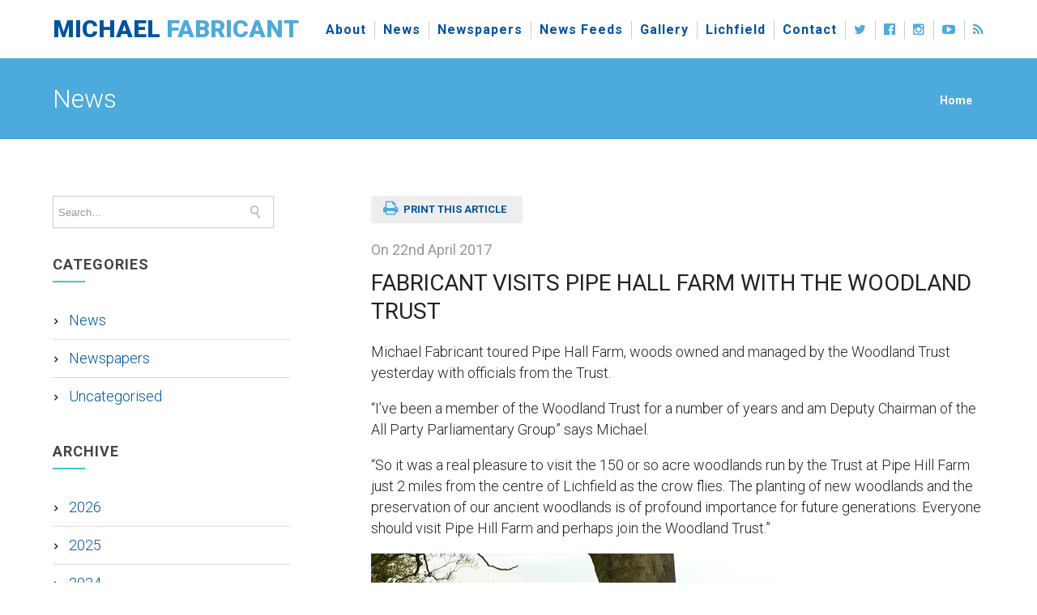

--- FILE ---
content_type: text/html; charset=UTF-8
request_url: https://www.michael.fabricant.mp.co.uk/2017/04/22/fabricant-visits-pipe-hall-farm-with-the-woodland-trust/
body_size: 14833
content:

<!DOCTYPE html>

<html lang="en-GB" class="css3transitions">
 
<head>

    <!-- Global Site Tag (gtag.js) - Google Analytics -->
    <script async src="https://www.googletagmanager.com/gtag/js?id=UA-820294-19"></script>
    <script>
      window.dataLayer = window.dataLayer || [];
      function gtag(){dataLayer.push(arguments);}
      gtag('js', new Date());

      gtag('config', 'UA-820294-19');
    </script>

    <meta charset="UTF-8" />

    <link rel="shortcut icon" type="image/png" href="/fav.png"/>

    <link rel="icon" href="https://www.michael.fabricant.mp.co.uk/wp-content/uploads/2019/09/fav.png" type="image/png">
    <!-- Responsive Meta -->
     <meta name="viewport" content="width=device-width, initial-scale=1, maximum-scale=1"> 
    <!-- Pingback URL -->
    <link rel="pingback" href="https://www.michael.fabricant.mp.co.uk/xmlrpc.php" />

    <!-- Le HTML5 shim, for IE6-8 support of HTML5 elements -->

        <script type="text/javascript">
        /*jQuery(document).ready(function(){

});*/    </script>
    
        
    <script type="text/javascript">
        /*jQuery(document).ready(function(){

});*/    </script>
    
        
 <script type='text/javascript'>
 /* <![CDATA[ */  
var simple_global = { 
 	ajaxurl: 'https://www.michael.fabricant.mp.co.uk/wp-admin/admin-ajax.php',
 	button_style: 'default'
 	}; 
 /* ]]> */ 
 </script>
 
 <meta name='robots' content='index, follow, max-image-preview:large, max-snippet:-1, max-video-preview:-1' />

	<!-- This site is optimized with the Yoast SEO plugin v22.2 - https://yoast.com/wordpress/plugins/seo/ -->
	<title>FABRICANT VISITS PIPE HALL FARM WITH THE WOODLAND TRUST - Michael Fabricant</title>
	<link rel="canonical" href="https://www.michael.fabricant.mp.co.uk/2017/04/22/fabricant-visits-pipe-hall-farm-with-the-woodland-trust/" />
	<meta property="og:locale" content="en_GB" />
	<meta property="og:type" content="article" />
	<meta property="og:title" content="FABRICANT VISITS PIPE HALL FARM WITH THE WOODLAND TRUST - Michael Fabricant" />
	<meta property="og:description" content="Michael Fabricant toured Pipe Hall Farm, woods owned and managed by the Woodland Trust yesterday with officials from the Trust. “I’ve been a member of the Woodland Trust for a number of years and am Deputy Chairman of the All Party Parliamentary Group” says Michael. “So it was a real pleasure to visit the 150 [&hellip;]" />
	<meta property="og:url" content="https://www.michael.fabricant.mp.co.uk/2017/04/22/fabricant-visits-pipe-hall-farm-with-the-woodland-trust/" />
	<meta property="og:site_name" content="Michael Fabricant" />
	<meta property="article:published_time" content="2017-04-21T23:00:00+00:00" />
	<meta name="author" content="admin@mfabricant" />
	<meta name="twitter:card" content="summary_large_image" />
	<script type="application/ld+json" class="yoast-schema-graph">{"@context":"https://schema.org","@graph":[{"@type":"WebPage","@id":"https://www.michael.fabricant.mp.co.uk/2017/04/22/fabricant-visits-pipe-hall-farm-with-the-woodland-trust/","url":"https://www.michael.fabricant.mp.co.uk/2017/04/22/fabricant-visits-pipe-hall-farm-with-the-woodland-trust/","name":"FABRICANT VISITS PIPE HALL FARM WITH THE WOODLAND TRUST - Michael Fabricant","isPartOf":{"@id":"https://www.michael.fabricant.mp.co.uk/#website"},"datePublished":"2017-04-21T23:00:00+00:00","dateModified":"2017-04-21T23:00:00+00:00","author":{"@id":"https://www.michael.fabricant.mp.co.uk/#/schema/person/3bce1c350b6bbc575e4486ed766273aa"},"breadcrumb":{"@id":"https://www.michael.fabricant.mp.co.uk/2017/04/22/fabricant-visits-pipe-hall-farm-with-the-woodland-trust/#breadcrumb"},"inLanguage":"en-GB","potentialAction":[{"@type":"ReadAction","target":["https://www.michael.fabricant.mp.co.uk/2017/04/22/fabricant-visits-pipe-hall-farm-with-the-woodland-trust/"]}]},{"@type":"BreadcrumbList","@id":"https://www.michael.fabricant.mp.co.uk/2017/04/22/fabricant-visits-pipe-hall-farm-with-the-woodland-trust/#breadcrumb","itemListElement":[{"@type":"ListItem","position":1,"name":"Home","item":"https://www.michael.fabricant.mp.co.uk/"},{"@type":"ListItem","position":2,"name":"News","item":"https://www.michael.fabricant.mp.co.uk/news/"},{"@type":"ListItem","position":3,"name":"FABRICANT VISITS PIPE HALL FARM WITH THE WOODLAND TRUST"}]},{"@type":"WebSite","@id":"https://www.michael.fabricant.mp.co.uk/#website","url":"https://www.michael.fabricant.mp.co.uk/","name":"Michael Fabricant","description":"","potentialAction":[{"@type":"SearchAction","target":{"@type":"EntryPoint","urlTemplate":"https://www.michael.fabricant.mp.co.uk/?s={search_term_string}"},"query-input":"required name=search_term_string"}],"inLanguage":"en-GB"},{"@type":"Person","@id":"https://www.michael.fabricant.mp.co.uk/#/schema/person/3bce1c350b6bbc575e4486ed766273aa","name":"admin@mfabricant","image":{"@type":"ImageObject","inLanguage":"en-GB","@id":"https://www.michael.fabricant.mp.co.uk/#/schema/person/image/","url":"https://secure.gravatar.com/avatar/9f61013a555e74a1cd3173600de4f636?s=96&d=mm&r=g","contentUrl":"https://secure.gravatar.com/avatar/9f61013a555e74a1cd3173600de4f636?s=96&d=mm&r=g","caption":"admin@mfabricant"},"url":"https://www.michael.fabricant.mp.co.uk/author/adminmfabricant/"}]}</script>
	<!-- / Yoast SEO plugin. -->


<link rel='dns-prefetch' href='//fonts.googleapis.com' />
<link rel="alternate" type="application/rss+xml" title="Michael Fabricant &raquo; Feed" href="https://www.michael.fabricant.mp.co.uk/feed/" />
<link rel="alternate" type="application/rss+xml" title="Michael Fabricant &raquo; Comments Feed" href="https://www.michael.fabricant.mp.co.uk/comments/feed/" />
<link rel="alternate" type="application/rss+xml" title="Michael Fabricant &raquo; FABRICANT VISITS PIPE HALL FARM WITH THE WOODLAND TRUST Comments Feed" href="https://www.michael.fabricant.mp.co.uk/2017/04/22/fabricant-visits-pipe-hall-farm-with-the-woodland-trust/feed/" />
<script type="text/javascript">
/* <![CDATA[ */
window._wpemojiSettings = {"baseUrl":"https:\/\/s.w.org\/images\/core\/emoji\/14.0.0\/72x72\/","ext":".png","svgUrl":"https:\/\/s.w.org\/images\/core\/emoji\/14.0.0\/svg\/","svgExt":".svg","source":{"concatemoji":"https:\/\/www.michael.fabricant.mp.co.uk\/wp-includes\/js\/wp-emoji-release.min.js?ver=6.4.7"}};
/*! This file is auto-generated */
!function(i,n){var o,s,e;function c(e){try{var t={supportTests:e,timestamp:(new Date).valueOf()};sessionStorage.setItem(o,JSON.stringify(t))}catch(e){}}function p(e,t,n){e.clearRect(0,0,e.canvas.width,e.canvas.height),e.fillText(t,0,0);var t=new Uint32Array(e.getImageData(0,0,e.canvas.width,e.canvas.height).data),r=(e.clearRect(0,0,e.canvas.width,e.canvas.height),e.fillText(n,0,0),new Uint32Array(e.getImageData(0,0,e.canvas.width,e.canvas.height).data));return t.every(function(e,t){return e===r[t]})}function u(e,t,n){switch(t){case"flag":return n(e,"\ud83c\udff3\ufe0f\u200d\u26a7\ufe0f","\ud83c\udff3\ufe0f\u200b\u26a7\ufe0f")?!1:!n(e,"\ud83c\uddfa\ud83c\uddf3","\ud83c\uddfa\u200b\ud83c\uddf3")&&!n(e,"\ud83c\udff4\udb40\udc67\udb40\udc62\udb40\udc65\udb40\udc6e\udb40\udc67\udb40\udc7f","\ud83c\udff4\u200b\udb40\udc67\u200b\udb40\udc62\u200b\udb40\udc65\u200b\udb40\udc6e\u200b\udb40\udc67\u200b\udb40\udc7f");case"emoji":return!n(e,"\ud83e\udef1\ud83c\udffb\u200d\ud83e\udef2\ud83c\udfff","\ud83e\udef1\ud83c\udffb\u200b\ud83e\udef2\ud83c\udfff")}return!1}function f(e,t,n){var r="undefined"!=typeof WorkerGlobalScope&&self instanceof WorkerGlobalScope?new OffscreenCanvas(300,150):i.createElement("canvas"),a=r.getContext("2d",{willReadFrequently:!0}),o=(a.textBaseline="top",a.font="600 32px Arial",{});return e.forEach(function(e){o[e]=t(a,e,n)}),o}function t(e){var t=i.createElement("script");t.src=e,t.defer=!0,i.head.appendChild(t)}"undefined"!=typeof Promise&&(o="wpEmojiSettingsSupports",s=["flag","emoji"],n.supports={everything:!0,everythingExceptFlag:!0},e=new Promise(function(e){i.addEventListener("DOMContentLoaded",e,{once:!0})}),new Promise(function(t){var n=function(){try{var e=JSON.parse(sessionStorage.getItem(o));if("object"==typeof e&&"number"==typeof e.timestamp&&(new Date).valueOf()<e.timestamp+604800&&"object"==typeof e.supportTests)return e.supportTests}catch(e){}return null}();if(!n){if("undefined"!=typeof Worker&&"undefined"!=typeof OffscreenCanvas&&"undefined"!=typeof URL&&URL.createObjectURL&&"undefined"!=typeof Blob)try{var e="postMessage("+f.toString()+"("+[JSON.stringify(s),u.toString(),p.toString()].join(",")+"));",r=new Blob([e],{type:"text/javascript"}),a=new Worker(URL.createObjectURL(r),{name:"wpTestEmojiSupports"});return void(a.onmessage=function(e){c(n=e.data),a.terminate(),t(n)})}catch(e){}c(n=f(s,u,p))}t(n)}).then(function(e){for(var t in e)n.supports[t]=e[t],n.supports.everything=n.supports.everything&&n.supports[t],"flag"!==t&&(n.supports.everythingExceptFlag=n.supports.everythingExceptFlag&&n.supports[t]);n.supports.everythingExceptFlag=n.supports.everythingExceptFlag&&!n.supports.flag,n.DOMReady=!1,n.readyCallback=function(){n.DOMReady=!0}}).then(function(){return e}).then(function(){var e;n.supports.everything||(n.readyCallback(),(e=n.source||{}).concatemoji?t(e.concatemoji):e.wpemoji&&e.twemoji&&(t(e.twemoji),t(e.wpemoji)))}))}((window,document),window._wpemojiSettings);
/* ]]> */
</script>
<link rel='stylesheet' id='mailchimpSF_main_css-css' href='https://www.michael.fabricant.mp.co.uk/?mcsf_action=main_css&#038;ver=6.4.7' type='text/css' media='all' />
<!--[if IE]>
<link rel='stylesheet' id='mailchimpSF_ie_css-css' href='https://www.michael.fabricant.mp.co.uk/wp-content/plugins/mailchimp/css/ie.css?ver=6.4.7' type='text/css' media='all' />
<![endif]-->
<link rel='stylesheet' id='layerslider-css' href='https://www.michael.fabricant.mp.co.uk/wp-content/plugins/LayerSlider/static/layerslider/css/layerslider.css?ver=6.5.8' type='text/css' media='all' />
<style id='wp-emoji-styles-inline-css' type='text/css'>

	img.wp-smiley, img.emoji {
		display: inline !important;
		border: none !important;
		box-shadow: none !important;
		height: 1em !important;
		width: 1em !important;
		margin: 0 0.07em !important;
		vertical-align: -0.1em !important;
		background: none !important;
		padding: 0 !important;
	}
</style>
<link rel='stylesheet' id='wp-block-library-css' href='https://www.michael.fabricant.mp.co.uk/wp-includes/css/dist/block-library/style.min.css?ver=6.4.7' type='text/css' media='all' />
<style id='classic-theme-styles-inline-css' type='text/css'>
/*! This file is auto-generated */
.wp-block-button__link{color:#fff;background-color:#32373c;border-radius:9999px;box-shadow:none;text-decoration:none;padding:calc(.667em + 2px) calc(1.333em + 2px);font-size:1.125em}.wp-block-file__button{background:#32373c;color:#fff;text-decoration:none}
</style>
<style id='global-styles-inline-css' type='text/css'>
body{--wp--preset--color--black: #000000;--wp--preset--color--cyan-bluish-gray: #abb8c3;--wp--preset--color--white: #ffffff;--wp--preset--color--pale-pink: #f78da7;--wp--preset--color--vivid-red: #cf2e2e;--wp--preset--color--luminous-vivid-orange: #ff6900;--wp--preset--color--luminous-vivid-amber: #fcb900;--wp--preset--color--light-green-cyan: #7bdcb5;--wp--preset--color--vivid-green-cyan: #00d084;--wp--preset--color--pale-cyan-blue: #8ed1fc;--wp--preset--color--vivid-cyan-blue: #0693e3;--wp--preset--color--vivid-purple: #9b51e0;--wp--preset--gradient--vivid-cyan-blue-to-vivid-purple: linear-gradient(135deg,rgba(6,147,227,1) 0%,rgb(155,81,224) 100%);--wp--preset--gradient--light-green-cyan-to-vivid-green-cyan: linear-gradient(135deg,rgb(122,220,180) 0%,rgb(0,208,130) 100%);--wp--preset--gradient--luminous-vivid-amber-to-luminous-vivid-orange: linear-gradient(135deg,rgba(252,185,0,1) 0%,rgba(255,105,0,1) 100%);--wp--preset--gradient--luminous-vivid-orange-to-vivid-red: linear-gradient(135deg,rgba(255,105,0,1) 0%,rgb(207,46,46) 100%);--wp--preset--gradient--very-light-gray-to-cyan-bluish-gray: linear-gradient(135deg,rgb(238,238,238) 0%,rgb(169,184,195) 100%);--wp--preset--gradient--cool-to-warm-spectrum: linear-gradient(135deg,rgb(74,234,220) 0%,rgb(151,120,209) 20%,rgb(207,42,186) 40%,rgb(238,44,130) 60%,rgb(251,105,98) 80%,rgb(254,248,76) 100%);--wp--preset--gradient--blush-light-purple: linear-gradient(135deg,rgb(255,206,236) 0%,rgb(152,150,240) 100%);--wp--preset--gradient--blush-bordeaux: linear-gradient(135deg,rgb(254,205,165) 0%,rgb(254,45,45) 50%,rgb(107,0,62) 100%);--wp--preset--gradient--luminous-dusk: linear-gradient(135deg,rgb(255,203,112) 0%,rgb(199,81,192) 50%,rgb(65,88,208) 100%);--wp--preset--gradient--pale-ocean: linear-gradient(135deg,rgb(255,245,203) 0%,rgb(182,227,212) 50%,rgb(51,167,181) 100%);--wp--preset--gradient--electric-grass: linear-gradient(135deg,rgb(202,248,128) 0%,rgb(113,206,126) 100%);--wp--preset--gradient--midnight: linear-gradient(135deg,rgb(2,3,129) 0%,rgb(40,116,252) 100%);--wp--preset--font-size--small: 13px;--wp--preset--font-size--medium: 20px;--wp--preset--font-size--large: 36px;--wp--preset--font-size--x-large: 42px;--wp--preset--spacing--20: 0.44rem;--wp--preset--spacing--30: 0.67rem;--wp--preset--spacing--40: 1rem;--wp--preset--spacing--50: 1.5rem;--wp--preset--spacing--60: 2.25rem;--wp--preset--spacing--70: 3.38rem;--wp--preset--spacing--80: 5.06rem;--wp--preset--shadow--natural: 6px 6px 9px rgba(0, 0, 0, 0.2);--wp--preset--shadow--deep: 12px 12px 50px rgba(0, 0, 0, 0.4);--wp--preset--shadow--sharp: 6px 6px 0px rgba(0, 0, 0, 0.2);--wp--preset--shadow--outlined: 6px 6px 0px -3px rgba(255, 255, 255, 1), 6px 6px rgba(0, 0, 0, 1);--wp--preset--shadow--crisp: 6px 6px 0px rgba(0, 0, 0, 1);}:where(.is-layout-flex){gap: 0.5em;}:where(.is-layout-grid){gap: 0.5em;}body .is-layout-flow > .alignleft{float: left;margin-inline-start: 0;margin-inline-end: 2em;}body .is-layout-flow > .alignright{float: right;margin-inline-start: 2em;margin-inline-end: 0;}body .is-layout-flow > .aligncenter{margin-left: auto !important;margin-right: auto !important;}body .is-layout-constrained > .alignleft{float: left;margin-inline-start: 0;margin-inline-end: 2em;}body .is-layout-constrained > .alignright{float: right;margin-inline-start: 2em;margin-inline-end: 0;}body .is-layout-constrained > .aligncenter{margin-left: auto !important;margin-right: auto !important;}body .is-layout-constrained > :where(:not(.alignleft):not(.alignright):not(.alignfull)){max-width: var(--wp--style--global--content-size);margin-left: auto !important;margin-right: auto !important;}body .is-layout-constrained > .alignwide{max-width: var(--wp--style--global--wide-size);}body .is-layout-flex{display: flex;}body .is-layout-flex{flex-wrap: wrap;align-items: center;}body .is-layout-flex > *{margin: 0;}body .is-layout-grid{display: grid;}body .is-layout-grid > *{margin: 0;}:where(.wp-block-columns.is-layout-flex){gap: 2em;}:where(.wp-block-columns.is-layout-grid){gap: 2em;}:where(.wp-block-post-template.is-layout-flex){gap: 1.25em;}:where(.wp-block-post-template.is-layout-grid){gap: 1.25em;}.has-black-color{color: var(--wp--preset--color--black) !important;}.has-cyan-bluish-gray-color{color: var(--wp--preset--color--cyan-bluish-gray) !important;}.has-white-color{color: var(--wp--preset--color--white) !important;}.has-pale-pink-color{color: var(--wp--preset--color--pale-pink) !important;}.has-vivid-red-color{color: var(--wp--preset--color--vivid-red) !important;}.has-luminous-vivid-orange-color{color: var(--wp--preset--color--luminous-vivid-orange) !important;}.has-luminous-vivid-amber-color{color: var(--wp--preset--color--luminous-vivid-amber) !important;}.has-light-green-cyan-color{color: var(--wp--preset--color--light-green-cyan) !important;}.has-vivid-green-cyan-color{color: var(--wp--preset--color--vivid-green-cyan) !important;}.has-pale-cyan-blue-color{color: var(--wp--preset--color--pale-cyan-blue) !important;}.has-vivid-cyan-blue-color{color: var(--wp--preset--color--vivid-cyan-blue) !important;}.has-vivid-purple-color{color: var(--wp--preset--color--vivid-purple) !important;}.has-black-background-color{background-color: var(--wp--preset--color--black) !important;}.has-cyan-bluish-gray-background-color{background-color: var(--wp--preset--color--cyan-bluish-gray) !important;}.has-white-background-color{background-color: var(--wp--preset--color--white) !important;}.has-pale-pink-background-color{background-color: var(--wp--preset--color--pale-pink) !important;}.has-vivid-red-background-color{background-color: var(--wp--preset--color--vivid-red) !important;}.has-luminous-vivid-orange-background-color{background-color: var(--wp--preset--color--luminous-vivid-orange) !important;}.has-luminous-vivid-amber-background-color{background-color: var(--wp--preset--color--luminous-vivid-amber) !important;}.has-light-green-cyan-background-color{background-color: var(--wp--preset--color--light-green-cyan) !important;}.has-vivid-green-cyan-background-color{background-color: var(--wp--preset--color--vivid-green-cyan) !important;}.has-pale-cyan-blue-background-color{background-color: var(--wp--preset--color--pale-cyan-blue) !important;}.has-vivid-cyan-blue-background-color{background-color: var(--wp--preset--color--vivid-cyan-blue) !important;}.has-vivid-purple-background-color{background-color: var(--wp--preset--color--vivid-purple) !important;}.has-black-border-color{border-color: var(--wp--preset--color--black) !important;}.has-cyan-bluish-gray-border-color{border-color: var(--wp--preset--color--cyan-bluish-gray) !important;}.has-white-border-color{border-color: var(--wp--preset--color--white) !important;}.has-pale-pink-border-color{border-color: var(--wp--preset--color--pale-pink) !important;}.has-vivid-red-border-color{border-color: var(--wp--preset--color--vivid-red) !important;}.has-luminous-vivid-orange-border-color{border-color: var(--wp--preset--color--luminous-vivid-orange) !important;}.has-luminous-vivid-amber-border-color{border-color: var(--wp--preset--color--luminous-vivid-amber) !important;}.has-light-green-cyan-border-color{border-color: var(--wp--preset--color--light-green-cyan) !important;}.has-vivid-green-cyan-border-color{border-color: var(--wp--preset--color--vivid-green-cyan) !important;}.has-pale-cyan-blue-border-color{border-color: var(--wp--preset--color--pale-cyan-blue) !important;}.has-vivid-cyan-blue-border-color{border-color: var(--wp--preset--color--vivid-cyan-blue) !important;}.has-vivid-purple-border-color{border-color: var(--wp--preset--color--vivid-purple) !important;}.has-vivid-cyan-blue-to-vivid-purple-gradient-background{background: var(--wp--preset--gradient--vivid-cyan-blue-to-vivid-purple) !important;}.has-light-green-cyan-to-vivid-green-cyan-gradient-background{background: var(--wp--preset--gradient--light-green-cyan-to-vivid-green-cyan) !important;}.has-luminous-vivid-amber-to-luminous-vivid-orange-gradient-background{background: var(--wp--preset--gradient--luminous-vivid-amber-to-luminous-vivid-orange) !important;}.has-luminous-vivid-orange-to-vivid-red-gradient-background{background: var(--wp--preset--gradient--luminous-vivid-orange-to-vivid-red) !important;}.has-very-light-gray-to-cyan-bluish-gray-gradient-background{background: var(--wp--preset--gradient--very-light-gray-to-cyan-bluish-gray) !important;}.has-cool-to-warm-spectrum-gradient-background{background: var(--wp--preset--gradient--cool-to-warm-spectrum) !important;}.has-blush-light-purple-gradient-background{background: var(--wp--preset--gradient--blush-light-purple) !important;}.has-blush-bordeaux-gradient-background{background: var(--wp--preset--gradient--blush-bordeaux) !important;}.has-luminous-dusk-gradient-background{background: var(--wp--preset--gradient--luminous-dusk) !important;}.has-pale-ocean-gradient-background{background: var(--wp--preset--gradient--pale-ocean) !important;}.has-electric-grass-gradient-background{background: var(--wp--preset--gradient--electric-grass) !important;}.has-midnight-gradient-background{background: var(--wp--preset--gradient--midnight) !important;}.has-small-font-size{font-size: var(--wp--preset--font-size--small) !important;}.has-medium-font-size{font-size: var(--wp--preset--font-size--medium) !important;}.has-large-font-size{font-size: var(--wp--preset--font-size--large) !important;}.has-x-large-font-size{font-size: var(--wp--preset--font-size--x-large) !important;}
.wp-block-navigation a:where(:not(.wp-element-button)){color: inherit;}
:where(.wp-block-post-template.is-layout-flex){gap: 1.25em;}:where(.wp-block-post-template.is-layout-grid){gap: 1.25em;}
:where(.wp-block-columns.is-layout-flex){gap: 2em;}:where(.wp-block-columns.is-layout-grid){gap: 2em;}
.wp-block-pullquote{font-size: 1.5em;line-height: 1.6;}
</style>
<link rel='stylesheet' id='contact-form-7-css' href='https://www.michael.fabricant.mp.co.uk/wp-content/plugins/contact-form-7/includes/css/styles.css?ver=5.9.2' type='text/css' media='all' />
<style id='contact-form-7-inline-css' type='text/css'>
.wpcf7 .wpcf7-recaptcha iframe {margin-bottom: 0;}.wpcf7 .wpcf7-recaptcha[data-align="center"] > div {margin: 0 auto;}.wpcf7 .wpcf7-recaptcha[data-align="right"] > div {margin: 0 0 0 auto;}
</style>
<link rel='stylesheet' id='email-subscribers-css' href='https://www.michael.fabricant.mp.co.uk/wp-content/plugins/email-subscribers/lite/public/css/email-subscribers-public.css?ver=5.7.14' type='text/css' media='all' />
<link rel='stylesheet' id='style-css' href='https://www.michael.fabricant.mp.co.uk/wp-content/themes/esterling-child/style.css?ver=6.4.7' type='text/css' media='all' />
<link rel='stylesheet' id='simple-bootstrap-responsive-css' href='https://www.michael.fabricant.mp.co.uk/wp-content/themes/esterling/css/bootstrap-responsive.css?ver=6.4.7' type='text/css' media='all' />
<link rel='stylesheet' id='jquery.fancybox-css' href='https://www.michael.fabricant.mp.co.uk/wp-content/themes/esterling/fancybox/source/jquery.fancybox.css?v=2.1.2&#038;ver=6.4.7' type='text/css' media='all' />
<link rel='stylesheet' id='font-awesome-css' href='https://www.michael.fabricant.mp.co.uk/wp-content/themes/esterling/css/font-awesome.min.css?ver=6.4.7' type='text/css' media='all' />
<link rel='stylesheet' id='idangerous.swiper-css' href='https://www.michael.fabricant.mp.co.uk/wp-content/themes/esterling/css/idangerous.swiper.css?ver=6.4.7' type='text/css' media='all' />
<link rel='stylesheet' id='owl.carousel-css' href='https://www.michael.fabricant.mp.co.uk/wp-content/themes/esterling/css/owl.carousel.css?ver=6.4.7' type='text/css' media='all' />
<link rel='stylesheet' id='owl.theme-css' href='https://www.michael.fabricant.mp.co.uk/wp-content/themes/esterling/css/owl.theme.css?ver=6.4.7' type='text/css' media='all' />
<link rel='stylesheet' id='simple-dynamic-css-css' href='https://www.michael.fabricant.mp.co.uk/wp-admin/admin-ajax.php?action=dynamic_css&#038;ver=6.4.7' type='text/css' media='all' />
<link rel='stylesheet' id='redux-google-fonts-simple_redata-css' href='https://fonts.googleapis.com/css?family=Roboto%3A100%2C300%2C400%2C500%2C700%2C900%2C100italic%2C300italic%2C400italic%2C500italic%2C700italic%2C900italic%7COpen+Sans&#038;subset=latin&#038;ver=6.4.7' type='text/css' media='all' />
<script type="text/javascript" src="https://www.michael.fabricant.mp.co.uk/wp-includes/js/jquery/jquery.min.js?ver=3.7.1" id="jquery-core-js"></script>
<script type="text/javascript" src="https://www.michael.fabricant.mp.co.uk/wp-includes/js/jquery/jquery-migrate.min.js?ver=3.4.1" id="jquery-migrate-js"></script>
<script type="text/javascript" id="layerslider-greensock-js-extra">
/* <![CDATA[ */
var LS_Meta = {"v":"6.5.8"};
/* ]]> */
</script>
<script type="text/javascript" data-cfasync="false" src="https://www.michael.fabricant.mp.co.uk/wp-content/plugins/LayerSlider/static/layerslider/js/greensock.js?ver=1.19.0" id="layerslider-greensock-js"></script>
<script type="text/javascript" data-cfasync="false" src="https://www.michael.fabricant.mp.co.uk/wp-content/plugins/LayerSlider/static/layerslider/js/layerslider.kreaturamedia.jquery.js?ver=6.5.8" id="layerslider-js"></script>
<script type="text/javascript" data-cfasync="false" src="https://www.michael.fabricant.mp.co.uk/wp-content/plugins/LayerSlider/static/layerslider/js/layerslider.transitions.js?ver=6.5.8" id="layerslider-transitions-js"></script>
<script type="text/javascript" id="simple-load-css-async-js-extra">
/* <![CDATA[ */
var s_gb = {"theme_css":"https:\/\/www.michael.fabricant.mp.co.uk\/wp-content\/themes\/esterling\/css\/"};
/* ]]> */
</script>
<script type="text/javascript" src="https://www.michael.fabricant.mp.co.uk/wp-content/themes/esterling/js/simple-loadCSS.js?ver=6.4.7" id="simple-load-css-async-js"></script>
<script></script><meta name="generator" content="Powered by LayerSlider 6.5.8 - Multi-Purpose, Responsive, Parallax, Mobile-Friendly Slider Plugin for WordPress." />
<!-- LayerSlider updates and docs at: https://layerslider.kreaturamedia.com -->
<link rel="https://api.w.org/" href="https://www.michael.fabricant.mp.co.uk/wp-json/" /><link rel="alternate" type="application/json" href="https://www.michael.fabricant.mp.co.uk/wp-json/wp/v2/posts/1380" /><link rel="EditURI" type="application/rsd+xml" title="RSD" href="https://www.michael.fabricant.mp.co.uk/xmlrpc.php?rsd" />
<meta name="generator" content="WordPress 6.4.7" />
<link rel='shortlink' href='https://www.michael.fabricant.mp.co.uk/?p=1380' />
<link rel="alternate" type="application/json+oembed" href="https://www.michael.fabricant.mp.co.uk/wp-json/oembed/1.0/embed?url=https%3A%2F%2Fwww.michael.fabricant.mp.co.uk%2F2017%2F04%2F22%2Ffabricant-visits-pipe-hall-farm-with-the-woodland-trust%2F" />
<link rel="alternate" type="text/xml+oembed" href="https://www.michael.fabricant.mp.co.uk/wp-json/oembed/1.0/embed?url=https%3A%2F%2Fwww.michael.fabricant.mp.co.uk%2F2017%2F04%2F22%2Ffabricant-visits-pipe-hall-farm-with-the-woodland-trust%2F&#038;format=xml" />
<style type="text/css">
.feedzy-rss-link-icon:after {
	content: url("https://www.michael.fabricant.mp.co.uk/wp-content/plugins/feedzy-rss-feeds/img/external-link.png");
	margin-left: 3px;
}
</style>
		<meta name="generator" content="Powered by WPBakery Page Builder - drag and drop page builder for WordPress."/>
<meta name="generator" content="Powered by Slider Revolution 6.6.16 - responsive, Mobile-Friendly Slider Plugin for WordPress with comfortable drag and drop interface." />
<script>function setREVStartSize(e){
			//window.requestAnimationFrame(function() {
				window.RSIW = window.RSIW===undefined ? window.innerWidth : window.RSIW;
				window.RSIH = window.RSIH===undefined ? window.innerHeight : window.RSIH;
				try {
					var pw = document.getElementById(e.c).parentNode.offsetWidth,
						newh;
					pw = pw===0 || isNaN(pw) || (e.l=="fullwidth" || e.layout=="fullwidth") ? window.RSIW : pw;
					e.tabw = e.tabw===undefined ? 0 : parseInt(e.tabw);
					e.thumbw = e.thumbw===undefined ? 0 : parseInt(e.thumbw);
					e.tabh = e.tabh===undefined ? 0 : parseInt(e.tabh);
					e.thumbh = e.thumbh===undefined ? 0 : parseInt(e.thumbh);
					e.tabhide = e.tabhide===undefined ? 0 : parseInt(e.tabhide);
					e.thumbhide = e.thumbhide===undefined ? 0 : parseInt(e.thumbhide);
					e.mh = e.mh===undefined || e.mh=="" || e.mh==="auto" ? 0 : parseInt(e.mh,0);
					if(e.layout==="fullscreen" || e.l==="fullscreen")
						newh = Math.max(e.mh,window.RSIH);
					else{
						e.gw = Array.isArray(e.gw) ? e.gw : [e.gw];
						for (var i in e.rl) if (e.gw[i]===undefined || e.gw[i]===0) e.gw[i] = e.gw[i-1];
						e.gh = e.el===undefined || e.el==="" || (Array.isArray(e.el) && e.el.length==0)? e.gh : e.el;
						e.gh = Array.isArray(e.gh) ? e.gh : [e.gh];
						for (var i in e.rl) if (e.gh[i]===undefined || e.gh[i]===0) e.gh[i] = e.gh[i-1];
											
						var nl = new Array(e.rl.length),
							ix = 0,
							sl;
						e.tabw = e.tabhide>=pw ? 0 : e.tabw;
						e.thumbw = e.thumbhide>=pw ? 0 : e.thumbw;
						e.tabh = e.tabhide>=pw ? 0 : e.tabh;
						e.thumbh = e.thumbhide>=pw ? 0 : e.thumbh;
						for (var i in e.rl) nl[i] = e.rl[i]<window.RSIW ? 0 : e.rl[i];
						sl = nl[0];
						for (var i in nl) if (sl>nl[i] && nl[i]>0) { sl = nl[i]; ix=i;}
						var m = pw>(e.gw[ix]+e.tabw+e.thumbw) ? 1 : (pw-(e.tabw+e.thumbw)) / (e.gw[ix]);
						newh =  (e.gh[ix] * m) + (e.tabh + e.thumbh);
					}
					var el = document.getElementById(e.c);
					if (el!==null && el) el.style.height = newh+"px";
					el = document.getElementById(e.c+"_wrapper");
					if (el!==null && el) {
						el.style.height = newh+"px";
						el.style.display = "block";
					}
				} catch(e){
					console.log("Failure at Presize of Slider:" + e)
				}
			//});
		  };</script>
<style type="text/css" title="dynamic-css" class="options-output">#logo img{height:72px;}.bg_image_404{background-color:#f5f5f5;background-size:cover;background-position:center center;background-image:url('https://thesimple.ellethemes.com/wp-content/uploads/2016/05/Scene-16.png');}header#header .row-fluid .span12, .header_wrapper, .snap_header{height:72px;}.header_1 header#header, .header_2 header#header, .header_3.header_wrapper header > .container,  .header_4 header#header,  .header_5 header#header, .header_6 header#header, .header_7.header_wrapper, .header_8.header_wrapper, .header_9.header_wrapper, .header_10.header_wrapper, .header_10 .full_nav_menu, .header_11.header_wrapper, .header_12.header_wrapper{background-color:rgba(255,255,255,0.01);}nav .menu > li > a, nav .menu > li.hasSubMenu:after,header#header .header_tools .vert_mid > a:not(#trigger-overlay), header#header .header_tools, header#header .header_tools .cart .cart_icon, .header_tools .right_search{font-family:Roboto;text-align:center;text-transform:none;line-height:22px;letter-spacing:1px;font-weight:700;font-style:normal;color:#00539f;font-size:16px;}nav .menu > li{padding-right:6px;padding-left:6px;}nav .menu > li > ul.sub-menu,nav .menu > li > ul.sub-menu ul{width:220px;}nav .menu li > ul,.simple_custom_menu_mega_menu,.menu-small,.header_tools .cart .content, .snap-drawer-left{background-color:#00539f;}nav .simple_custom_menu_mega_menu > ul > li{color:#00539f;}nav .menu li > ul.sub-menu li, .menu-small ul li a, .header_tools .cart{text-transform:capitalize;letter-spacing:0.5px;color:#ffffff;font-size:13px;}nav .simple_custom_menu_mega_menu ul>li h6, .menu-small ul.menu .simple_custom_menu_mega_menu h6, .menu-small ul.menu > li > a {text-transform:uppercase;letter-spacing:1px;font-weight:600;color:#ffffff;font-size:14px;}.top_nav{background-color:#f6f6f6;}.top_nav{font-family:Roboto;font-weight:400;font-style:normal;color:#757575;font-size:12px;}.top_nav, .top_nav .widget{height:50px;}.header_page,.header_page{height:100px;}.header_page,.header_page{color:#333333;}.header_page,.header_page{background-color:#f5f5f5;}.sticky_header header#header .row-fluid .span12,.sticky_header .header_wrapper{height:60px;}.sticky_header header#header{background-color:rgba(255,255,255,0.8);}.header_11 nav li > a:hover, .header_11 nav li.current-menu-item > a, .header_11 nav li.current-menu-parent > a ,.header_10 nav li > a:hover, .header_10 nav li.current-menu-item > a, .header_10 nav li.current-menu-parent > a ,.header_9 nav li > a:hover, .header_9 nav li.current-menu-item > a, .header_9 nav li.current-menu-parent > a ,.header_8 nav li > a:hover, .header_8 nav li.current-menu-item > a, .header_8 nav li.current-menu-parent > a ,.header_7 nav li > a:hover, .header_7 nav li.current-menu-item > a, .header_7 nav li.current-menu-parent > a ,.header_5 nav li > a:hover, .header_5 nav li.current-menu-item > a, .header_5 nav li.current-menu-parent > a ,.header_3 nav li > a:hover, .header_3 nav li.current-menu-item > a, .header_3 nav li.current-menu-parent > a ,.header_2 nav li > a:hover, .header_2 nav li.current-menu-item > a, .header_2 nav li.current-menu-parent > a ,.simple_slider .swiper-slide .buttons.colors-light a.colored:hover *,.services_steps .icon_wrapper i,.testimonial_carousel .item .param span,.services_large .icon_wrapper i,.animated_counter i,.services_medium.style_1 i,.services_small dt i,.single_staff .social_widget li a:hover i,.single_staff .position,.list li.titledesc dl dt i,.list li.simple i,.page_parents li a:hover,#portfolio-filter ul li.active a,.content_portfolio.fullwidth #portfolio-filter ul li.active a,a:hover,.header_1 nav li.current-menu-item > a,.blog-article h1 a:hover, .blog-article.timeline-style .content .quote i,.header_1 nav li.current-menu-item:after,.header_1 nav li > a:hover,.header_1 nav li:hover:after,header#header .header_tools > a:hover,footer#footer a:hover,aside ul li:hover:after,.highlights,.blog-article .tags{color:#4daadc;}body{color:#848484;}a{color:#00539f;}a:hover{color:#00539f;}h1,h2,h3,h4,h5,h6,.portfolio_single ul.info li .title, .skill_title{color:#848484;}.p_pagination .pagination span,.testimonial_cycle .item p,#portfolio-filter ul li.active, #faq-filter ul li.active, .accordion.style_1 .accordion-heading .accordion-toggle, .accordion.style_2 .accordion-heading .accordion-toggle, .services_medium.style_1 .icon_wrapper, .skill{background-color:#f5f5f5;}#content{background-color:transparent;}.header_page.normal h1{text-transform:none;font-weight:300;font-size:32px;}.header_page.with_subtitle.normal .titles h1{text-transform:none;font-weight:300;font-size:32px;}.header_page.with_subtitle.normal .titles h3{text-transform:none;font-weight:400;font-size:15px;}.header_page.centered h1, .header_page.left h1{text-transform:none;line-height:80px;font-weight:300;font-style:normal;font-size:70px;}.header_page.with_subtitle.centered .titles h1, .header_page.with_subtitle.left .titles h1{text-transform:none;line-height:80px;letter-spacing:1px;font-weight:300;font-size:70px;}.header_page.with_subtitle.centered .titles h3, .header_page.with_subtitle.left .titles h3{font-family:Roboto;text-transform:capitalize;line-height:30px;font-size:20px;}footer#footer .widget-title{text-transform:uppercase;letter-spacing:1px;font-weight:900;color:#00539f;}footer#footer, footer#footer .contact_information dd .title{color:#888888;}footer#footer a, footer#footer .contact_information dd p{color:#888888;}footer#footer .inner{background-color:#ffffff;}#copyright, footer .widget_recent_comments li, footer .tagcloud a{background-color:#ffffff;}.footer_social_icons.circle li{background-color:#ffffff;}.footer_social_icons.circle li a i{color:#4daadc;}.blog-article.standard-style .content h1, .blog-article.alternate-style .content h1, .blog-article.timeline-style .content h1, .blog-article.fullscreen-single h1{font-family:Roboto;text-transform:capitalize;line-height:30px;font-weight:400;color:#222222;font-size:28px;}.blog-article.alternate-style .info, .blog-article.timeline-style .info, .blog-article.standard-style .info, .blog-article.grid-style .info, .fullscreen-single .info, .recent_news .blog-item .info, .latest_blog .blog-item .info {line-height:20px;color:#222222;font-size:13px;}.blog-article.alternate-style .info i, .blog-article.timeline-style .info i, .blog-article.standard-style .info i, .blog-article.grid-style .info, .fullscreen-single .info i, .latest_blog .blog-item .info i, .recent_news .blog-item .info i {font-size:13px;}.blog-article.timeline-style .post_box, .blog-article.grid-style .gridbox{background-color:#ffffff;}.fullscreen-blog-article .content{background-color:rgba(255,255,255,0.87);}aside .widget-title, .portfolio_single h4{text-transform:uppercase;line-height:20px;letter-spacing:1px;font-weight:600;color:#444444;font-size:18px;}aside .widget-title{margin-bottom:24px;}aside .widget{margin-bottom:35px;}aside .tagcloud a{background-color:#ffffff;}aside .tagcloud a{border-top:1px solid #e5e5e5;border-bottom:1px solid #e5e5e5;border-left:1px solid #e5e5e5;border-right:1px solid #e5e5e5;}aside .tagcloud a{color:#444444;}.simple_slider_wrapper{background-color:#222222;}#portfolio-filter ul li a, #faq-filter ul li a{text-transform:uppercase;letter-spacing:1px;font-weight:400;color:#757575;font-size:14px;}#portfolio-filter ul li.active a, #portfolio-filter ul li a:hover, #faq-filter ul li.active a, #faq-filter ul li a:hover{color:#222222;}.content_portfolio.fullwidth .filter-row{background-color:#222222;}.content_portfolio.fullwidth #portfolio-filter ul li a{color:rgba(255,255,255,0.8);}.content_portfolio.fullwidth #portfolio-filter ul li a:hover{color:#ffffff;}.portfolio-item.overlayed .tpl2 .bg{background-color:rgba(46,46,46,0.82);}.portfolio-item.overlayed h4{text-transform:capitalize;letter-spacing:1px;font-weight:700;color:#fff;}.portfolio-item.overlayed h6{text-transform:none;font-weight:300;color:#fff;font-size:15px;}.portfolio-item.grayscale .project{background-color:#ffffff;}.portfolio-item.grayscale .project h5{font-weight:400;}.portfolio-item.grayscale .project h6{color:#bebebe;}.portfolio-item.basic .bg{background-color:rgba(60,199,198,0.8);}.portfolio-item.basic .link{color:#3cc7c6;}.portfolio-item.basic .show_text h5{text-align:center;text-transform:capitalize;letter-spacing:1px;font-weight:700;color:#222;}.portfolio-item.basic .show_text h6{text-align:center;font-weight:300;color:#565656;}.accordion.style_2 .accordion-heading .accordion-toggle, .accordion.style_1 .accordion-heading .accordion-toggle, .accordion.style_3 .accordion-heading .accordion-toggle{text-transform:uppercase;letter-spacing:1px;font-weight:600;color:#555;font-size:13px;} .accordion.style_2 .accordion-heading.in_head .accordion-toggle, .accordion.style_3 .accordion-heading.in_head .accordion-toggle{color:#3cc7c6;}.tabbable.tabs-top.style_1 .nav.nav-tabs li.active a{color:#ffffff;}.block_title.column_title h1{font-family:Roboto;text-align:left;text-transform:none;line-height:48px;letter-spacing:0px;font-weight:300;color:#222;}.block_title.column_title h4{font-family:Roboto;text-align:left;text-transform:none;font-weight:300;color:#909090;}.block_title.section_title h1{font-family:Roboto;text-transform:capitalize;line-height:50px;letter-spacing:0px;font-weight:300;color:#333;}.block_title.section_title p{font-family:Roboto;line-height:28px;letter-spacing:0.5px;font-weight:300;color:#777777;font-size:20px;}.odometer{font-family:Roboto;line-height:48px;letter-spacing:2px;font-weight:300;color:#333333;font-size:38px;}.testimonial_carousel .item p{line-height:30px;font-weight:400;color:#999999;font-size:17px;}.textbar h2{text-transform:none;letter-spacing:0px;font-weight:300;color:#222;font-size:28px;}.btn-bt{text-transform:uppercase;letter-spacing:1px;font-weight:600;color:#ffffff;font-size:13px;}.woocommerce #content div.product .product_title, .woocommerce div.product .product_title, .woocommerce-page #content div.product .product_title, .woocommerce-page div.product .product_title, .woocommerce ul.products li.product h6, .woocommerce-page ul.products li.product h6{text-transform:capitalize;letter-spacing:1px;font-weight:300;}.woocommerce ul.products li.product:hover .overlay{background-color:rgba(255,255,255,0.95);}body{font-family:Roboto,Arial, Helvetica, sans-serif;line-height:26px;letter-spacing:0px;font-weight:300;font-style:normal;color:#222222;font-size:18px;}h1,h2,h3,h4,h5,h6,.skill_title,.tabbable.tabs-top.style_1 .nav.nav-tabs li a, .blog-article.timeline-style .timeline .date .month{font-family:Roboto;letter-spacing:0px;font-weight:300;font-style:normal;}h1{line-height:50px;font-size:45px;}h2{line-height:42px;font-size:36px;}h3{line-height:38px;font-size:32px;}h4{line-height:32px;font-size:24px;}h5{line-height:22px;font-size:16px;}h6{line-height:20px;font-size:14px;}.wpb_row.section-style, .wpb_row.standard_section{margin-bottom:70px;}#content{padding-top:70px;padding-bottom:70px;}</style><noscript><style> .wpb_animate_when_almost_visible { opacity: 1; }</style></noscript>   
</head>

<!-- End of Header -->

<body  class="post-template-default single single-post postid-1380 single-format-standard header_1 page_header_yes header_transparency wpb-js-composer js-comp-ver-7.0 vc_responsive">








<!-- check if siden menu in responsive is selected-->
<!-- end check if siden menu in responsive is selected-->

<div class="viewport  "  >

<!-- Used for boxed layout -->
    

<!-- Start Top Navigation -->
    
    <!-- End of Top Navigation -->

        
        
    
    
    
     

    
    
    <!-- Header BEGIN -->
    
    <div  class="header_wrapper   header_1  normal  background--light  ">
        
        <!-- Start Top Navigation -->
                <!-- End of Top Navigation -->

        <header id="header" class="">
                        <div class="container">
                    	   <div class="row-fluid">
                    <div class="span12">
                        

                        
                        <!-- Logo -->
                                                <div id="logo" class="">
                            <a href="https://www.michael.fabricant.mp.co.uk/">
                                                                    <div class="site-title">Michael <span>Fabricant</span></div>
                                                            </a>
                        </div>
                        <!-- #logo END -->

                        
                        
                        
                        <!-- Navigation -->

    			         
                        
                        	
                        
                                                <div id="navigation" class="nav_top pull-right  ">
                            <nav>
                            <ul id="menu-main-menu" class="menu simple_megemenu dl-menu"><li id="menu-item-71" class="menu-item menu-item-type-post_type menu-item-object-page menu-item-has-children" data-bg=""><a href="https://www.michael.fabricant.mp.co.uk/about/">About</a>


<ul class="sub-menu dl-submenu non_mega_menu">
	<li id="menu-item-2007" class="menu-item menu-item-type-post_type menu-item-object-page" data-bg=""><a href="https://www.michael.fabricant.mp.co.uk/about/data-protection/">Data Protection</a></li>
</ul>
</li>
<li id="menu-item-237" class="menu-item menu-item-type-post_type menu-item-object-page current_page_parent" data-bg=""><a href="https://www.michael.fabricant.mp.co.uk/news/">News</a></li>
<li id="menu-item-1590" class="menu-item menu-item-type-taxonomy menu-item-object-category" data-bg=""><a href="https://www.michael.fabricant.mp.co.uk/category/newspapers/">Newspapers</a></li>
<li id="menu-item-1615" class="menu-item menu-item-type-custom menu-item-object-custom menu-item-has-children" data-bg=""><a href="#">News Feeds</a>


<ul class="sub-menu dl-submenu non_mega_menu">
	<li id="menu-item-1741" class="menu-item menu-item-type-post_type menu-item-object-page" data-bg=""><a href="https://www.michael.fabricant.mp.co.uk/parliament/">Parliament</a></li>
	<li id="menu-item-1614" class="menu-item menu-item-type-custom menu-item-object-custom" data-bg=""><a target="_blank" href="https://www.theyworkforyou.com/mp/10193/michael_fabricant/lichfield#appearances">House of Commons</a></li>
</ul>
</li>
<li id="menu-item-129" class="menu-item menu-item-type-post_type menu-item-object-page menu-item-has-children" data-bg=""><a href="https://www.michael.fabricant.mp.co.uk/gallery/">Gallery</a>


<ul class="sub-menu dl-submenu non_mega_menu">
	<li id="menu-item-1783" class="menu-item menu-item-type-post_type menu-item-object-page" data-bg=""><a href="https://www.michael.fabricant.mp.co.uk/videos/">Videos</a></li>
</ul>
</li>
<li id="menu-item-242" class="menu-item menu-item-type-post_type menu-item-object-page" data-bg=""><a href="https://www.michael.fabricant.mp.co.uk/lichfield/">Lichfield</a></li>
<li id="menu-item-265" class="menu-item menu-item-type-post_type menu-item-object-page" data-bg=""><a href="https://www.michael.fabricant.mp.co.uk/contact/">Contact</a></li>
<li id="menu-item-10" class="social_icon menu-item menu-item-type-custom menu-item-object-custom" data-bg=""><a target="_blank" href="https://twitter.com/Mike_Fabricant?ref_src=twsrc%5Egoogle%7Ctwcamp%5Eserp%7Ctwgr%5Eauthor"><i class="fa fa-twitter" aria-hidden="true"></i></a></li>
<li id="menu-item-11" class="social_icon menu-item menu-item-type-custom menu-item-object-custom" data-bg=""><a target="_blank" href="https://en-gb.facebook.com/michael.fabricant/"><i class="fa fa-facebook-official" aria-hidden="true"></i></a></li>
<li id="menu-item-1792" class="social_icon menu-item menu-item-type-custom menu-item-object-custom" data-bg=""><a target="_blank" href="https://www.instagram.com/mike_fabricant/"><i class="fa fa-instagram" aria-hidden="true"></i></a></li>
<li id="menu-item-1791" class="social_icon menu-item menu-item-type-custom menu-item-object-custom" data-bg=""><a target="_blank" href="https://www.youtube.com/channel/UCvQ1khq1_lPr65BYj8adoEA"><i class="fa fa-youtube-play" aria-hidden="true"></i></a></li>
<li id="menu-item-3004" class="social_icon menu-item menu-item-type-custom menu-item-object-custom" data-bg=""><a target="_blank" href="https://www.michael.fabricant.mp.co.uk/feed"><i class="fa fa-rss" aria-hidden="true"></i></a></li>
</ul> 
                            </nav>
                        </div>
                         

                        <!-- #navigation -->

                         <!-- End custom menu here -->
                            		    	         <a href="#" id="open-left" class="mobile_small_menu open"></a>
                        
                                                 
                                                


                    </div>
                </div>
                                
                        </div>  
                                    
                        <!-- Responsive Menu -->
                <div class="row-fluid">
                    <div class="row-fluid">
  <div class="menu-small">
    
    <ul id="mobile-menu" class="menu simple_megemenu dl-menu"><li id="responsive-menu-item-71" class="menu-item menu-item-type-post_type menu-item-object-page menu-item-has-children" data-bg=""><a href="https://www.michael.fabricant.mp.co.uk/about/">About</a>


<ul class="sub-menu non_mega_menu">
	<li id="responsive-menu-item-2007" class="menu-item menu-item-type-post_type menu-item-object-page" data-bg=""><a href="https://www.michael.fabricant.mp.co.uk/about/data-protection/">Data Protection</a></li>
</ul>
</li>
<li id="responsive-menu-item-237" class="menu-item menu-item-type-post_type menu-item-object-page current_page_parent" data-bg=""><a href="https://www.michael.fabricant.mp.co.uk/news/">News</a></li>
<li id="responsive-menu-item-1590" class="menu-item menu-item-type-taxonomy menu-item-object-category" data-bg=""><a href="https://www.michael.fabricant.mp.co.uk/category/newspapers/">Newspapers</a></li>
<li id="responsive-menu-item-1615" class="menu-item menu-item-type-custom menu-item-object-custom menu-item-has-children" data-bg=""><a href="#">News Feeds</a>


<ul class="sub-menu non_mega_menu">
	<li id="responsive-menu-item-1741" class="menu-item menu-item-type-post_type menu-item-object-page" data-bg=""><a href="https://www.michael.fabricant.mp.co.uk/parliament/">Parliament</a></li>
	<li id="responsive-menu-item-1614" class="menu-item menu-item-type-custom menu-item-object-custom" data-bg=""><a target="_blank" href="https://www.theyworkforyou.com/mp/10193/michael_fabricant/lichfield#appearances">House of Commons</a></li>
</ul>
</li>
<li id="responsive-menu-item-129" class="menu-item menu-item-type-post_type menu-item-object-page menu-item-has-children" data-bg=""><a href="https://www.michael.fabricant.mp.co.uk/gallery/">Gallery</a>


<ul class="sub-menu non_mega_menu">
	<li id="responsive-menu-item-1783" class="menu-item menu-item-type-post_type menu-item-object-page" data-bg=""><a href="https://www.michael.fabricant.mp.co.uk/videos/">Videos</a></li>
</ul>
</li>
<li id="responsive-menu-item-242" class="menu-item menu-item-type-post_type menu-item-object-page" data-bg=""><a href="https://www.michael.fabricant.mp.co.uk/lichfield/">Lichfield</a></li>
<li id="responsive-menu-item-265" class="menu-item menu-item-type-post_type menu-item-object-page" data-bg=""><a href="https://www.michael.fabricant.mp.co.uk/contact/">Contact</a></li>
<li id="responsive-menu-item-10" class="social_icon menu-item menu-item-type-custom menu-item-object-custom" data-bg=""><a target="_blank" href="https://twitter.com/Mike_Fabricant?ref_src=twsrc%5Egoogle%7Ctwcamp%5Eserp%7Ctwgr%5Eauthor"><i class="fa fa-twitter" aria-hidden="true"></i></a></li>
<li id="responsive-menu-item-11" class="social_icon menu-item menu-item-type-custom menu-item-object-custom" data-bg=""><a target="_blank" href="https://en-gb.facebook.com/michael.fabricant/"><i class="fa fa-facebook-official" aria-hidden="true"></i></a></li>
<li id="responsive-menu-item-1792" class="social_icon menu-item menu-item-type-custom menu-item-object-custom" data-bg=""><a target="_blank" href="https://www.instagram.com/mike_fabricant/"><i class="fa fa-instagram" aria-hidden="true"></i></a></li>
<li id="responsive-menu-item-1791" class="social_icon menu-item menu-item-type-custom menu-item-object-custom" data-bg=""><a target="_blank" href="https://www.youtube.com/channel/UCvQ1khq1_lPr65BYj8adoEA"><i class="fa fa-youtube-play" aria-hidden="true"></i></a></li>
<li id="responsive-menu-item-3004" class="social_icon menu-item menu-item-type-custom menu-item-object-custom" data-bg=""><a target="_blank" href="https://www.michael.fabricant.mp.co.uk/feed"><i class="fa fa-rss" aria-hidden="true"></i></a></li>
</ul>    
  </div> 
</div> 
                </div>
            <!-- End Responsive Menu -->
                                </header>

    </div>
    
     

    
        
  
    <div class="top_wrapper">
               
<!-- .header -->   

    <!-- Page Head -->
    <div class="header_page normal no_parallax with_subtitle">
              
             <div class="container">
                    
                   
                    <div class="titles">
              

                         
                                                         <h1>News</h1>
                         
                                                  

                        
                    </div>
              

                                        <div class="breadcrumbss">
                        
                        <ul class="page_parents pull-right">
                            <li></li>
                            <li class="home"><a href="https://www.michael.fabricant.mp.co.uk/">Home</a></li>
                            
                                                       
                            


                            
                                

                        </ul>
                    </div>
                                    </div>
            
    </div> 
   
    
    <section id="content" class="sidebar_left"  style="background-color:#ffffff;">
        
        <div class="container" id="blog">
            <div class="row">

            
    

    <aside class="span3 sidebar" id="widgetarea-sidebar">

        <div id="search-2" class="widget widget_search">
<form action="https://www.michael.fabricant.mp.co.uk/" id="search-form">
                            <div class="input-append">
                                <input type="text" size="16" placeholder="Search&hellip;" name="s" id="s"><button type="submit" class="more">Search</button>
                            	<a href="#" class="close_"><i class="moon-close"></i></a>
                            </div>
</form></div><div id="categories-2" class="widget widget_categories"><h5 class="widget-title">Categories</h5>
			<ul>
					<li class="cat-item cat-item-4"><a href="https://www.michael.fabricant.mp.co.uk/category/news/">News</a>
</li>
	<li class="cat-item cat-item-6"><a href="https://www.michael.fabricant.mp.co.uk/category/newspapers/">Newspapers</a>
</li>
	<li class="cat-item cat-item-1"><a href="https://www.michael.fabricant.mp.co.uk/category/uncategorised/">Uncategorised</a>
</li>
			</ul>

			</div><div id="annual_archive_widget-2" class="widget Annual_Archive_Widget"><h5 class="widget-title">Archive</h5>		<ul>
			<li><a href='https://www.michael.fabricant.mp.co.uk/2026/'>2026</a></li>
	<li><a href='https://www.michael.fabricant.mp.co.uk/2025/'>2025</a></li>
	<li><a href='https://www.michael.fabricant.mp.co.uk/2024/'>2024</a></li>
	<li><a href='https://www.michael.fabricant.mp.co.uk/2023/'>2023</a></li>
	<li><a href='https://www.michael.fabricant.mp.co.uk/2022/'>2022</a></li>
	<li><a href='https://www.michael.fabricant.mp.co.uk/2021/'>2021</a></li>
	<li><a href='https://www.michael.fabricant.mp.co.uk/2020/'>2020</a></li>
	<li><a href='https://www.michael.fabricant.mp.co.uk/2019/'>2019</a></li>
	<li><a href='https://www.michael.fabricant.mp.co.uk/2018/'>2018</a></li>
	<li><a href='https://www.michael.fabricant.mp.co.uk/2017/'>2017</a></li>
	<li><a href='https://www.michael.fabricant.mp.co.uk/2016/'>2016</a></li>
	<li><a href='https://www.michael.fabricant.mp.co.uk/2015/'>2015</a></li>
	<li><a href='https://www.michael.fabricant.mp.co.uk/2014/'>2014</a></li>
	<li><a href='https://www.michael.fabricant.mp.co.uk/2013/'>2013</a></li>
	<li><a href='https://www.michael.fabricant.mp.co.uk/2012/'>2012</a></li>
	<li><a href='https://www.michael.fabricant.mp.co.uk/2011/'>2011</a></li>
	<li><a href='https://www.michael.fabricant.mp.co.uk/2010/'>2010</a></li>
	<li><a href='https://www.michael.fabricant.mp.co.uk/2009/'>2009</a></li>
	<li><a href='https://www.michael.fabricant.mp.co.uk/2008/'>2008</a></li>
	<li><a href='https://www.michael.fabricant.mp.co.uk/2007/'>2007</a></li>
	<li><a href='https://www.michael.fabricant.mp.co.uk/2006/'>2006</a></li>
	<li><a href='https://www.michael.fabricant.mp.co.uk/2005/'>2005</a></li>
	<li><a href='https://www.michael.fabricant.mp.co.uk/2004/'>2004</a></li>
	<li><a href='https://www.michael.fabricant.mp.co.uk/2003/'>2003</a></li>
	<li><a href='https://www.michael.fabricant.mp.co.uk/2002/'>2002</a></li>
	<li><a href='https://www.michael.fabricant.mp.co.uk/2001/'>2001</a></li>
	<li><a href='https://www.michael.fabricant.mp.co.uk/2000/'>2000</a></li>
	<li><a href='https://www.michael.fabricant.mp.co.uk/1999/'>1999</a></li>
	<li><a href='https://www.michael.fabricant.mp.co.uk/1998/'>1998</a></li>
		</ul>
		</div>
    </aside>




    

                <div class="span9">
           
                        
        

        <article id="post-1380" class="row-fluid blog-article standard-style normal post-1380 post type-post status-publish format-standard hentry category-news category-uncategorised">     

                    <script language="JavaScript">
                if (window.print) {
                    document.write('<form> '
                    + '<div class="print">'
                    + '<input type=button name=print value="Print this article" '
                    + 'onClick="javascript:window.print()"><i class="fa fa-print" aria-hidden="true"></i></form>'
                    + '</div>'
                    );
                }
            </script>           
            

            
         

                
                <div class="content">
                    
                    <div class="date">
                        On 22nd April 2017                    </div>
                    <h1><a href="https://www.michael.fabricant.mp.co.uk/2017/04/22/fabricant-visits-pipe-hall-farm-with-the-woodland-trust/">FABRICANT VISITS PIPE HALL FARM WITH THE WOODLAND TRUST</a></h1>
 
                                        
                                            <div class="content">
                            <p>Michael Fabricant toured Pipe Hall Farm, woods owned and managed by the Woodland Trust yesterday with officials from the Trust.</p>
<p>“I’ve been a member of the Woodland Trust for a number of years and am Deputy Chairman of the All Party Parliamentary Group” says Michael.</p>
<p>“So it was a real pleasure to visit the 150 or so acre woodlands run by the Trust at Pipe Hill Farm just 2 miles from the centre of Lichfield as the crow flies.  The planting of new woodlands and the preservation of our ancient woodlands is of profound importance for future generations.  Everyone should visit Pipe Hill Farm and perhaps join the Woodland Trust.”</p>
<p><img src='/wp-content/uploads/2017/11/Pipe-Hill-Farm-Woodland-Trust.jpg' alt='Michael Fabricant with Jane Ward and Owen Pugh'/></p>
<p>Photograph shows (l to r) Michael Fabricant with Jane Ward (Sites Manager, Woodland Trust) and Owen Pugh (Government Affairs Officer, Woodland Trust) and the spires of Lichfield Cathedral in the distance.</p>
                        </div>
                    
                    <div class="extra_info">
                                                                                
                                                    <script language="JavaScript">
                                if (window.print) {
                                    document.write('<form> '
                                    + '<div class="print">'
                                    + '<input type=button name=print value="Print this article" '
                                    + 'onClick="javascript:window.print()"><i class="fa fa-print" aria-hidden="true"></i></form>'
                                    + '</div>'
                                    );
                                }
                            </script>           
                          
                    
                                                                                    
                                <div class="shares_container">
                                <div class="shares_title"> </div>
                                    <ul class="shares">                 
                                        <li class="facebook"><a href="http://www.facebook.com/sharer.php?u=https://www.michael.fabricant.mp.co.uk/2017/04/22/fabricant-visits-pipe-hall-farm-with-the-woodland-trust/" target="_blank"><i class="moon-facebook"></i></a></li>
                                        <li class="twitter"><a href="http://twitter.com/home?status=FABRICANT VISITS PIPE HALL FARM WITH THE WOODLAND TRUST https://www.michael.fabricant.mp.co.uk/2017/04/22/fabricant-visits-pipe-hall-farm-with-the-woodland-trust/" target="_blank"><i class="moon-twitter"></i></a></li>
                                        <li class="google"><a href="https://plus.google.com/share?url=https://www.michael.fabricant.mp.co.uk/2017/04/22/fabricant-visits-pipe-hall-farm-with-the-woodland-trust/" target="_blank"><i class="moon-google"></i></a></li>
                                        <li class="tumblr"><a href="http://www.tumblr.com/share/link?url=https://www.michael.fabricant.mp.co.uk/2017/04/22/fabricant-visits-pipe-hall-farm-with-the-woodland-trust/&name=FABRICANT VISITS PIPE HALL FARM WITH THE WOODLAND TRUST" target="_blank"><i class="moon-tumblr"></i></a></li>    
                                    </ul>
                                    <!--<div class="share_link"><a href="#"><i class="moon-share-2"></i></a></div>-->
                                </div>
                                                </div>

                    
                </div>
                  

        </article>

        
    
           
                </div>

             

               

            </div>
        </div>
        
        

</section>

 



   

 

</div>
<!-- Footer -->
 <a href="#" class="scrollup"><i class="fa fa-angle-up"></i></a>

    <div class="wpb_row vc_row vc_row-fluid animate_onoffset row-dynamic-el section-style latest_news normal" id="fws_59edc367758d0" style="background-color: #00539f; padding-top: 35px ; padding-bottom: 35px ;">
  <div id="latest_news" style="position: absolute;top: 0;"></div>

  <div class="container dark">
    <div class="section_clear">
      <div class="wpb_column column_container with_padding wpb_column vc_column_container vc_col-sm-6">
        <div class="vc_column-inner" style="padding:">
          <div class="wpb_wrapper">
            <div class="wpb_text_column wpb_content_element">
              <div class="wpb_wrapper">
                <h4>Latest News</h4>
              </div>
            </div>
          </div>
        </div>
      </div>

      <div class="wpb_column column_container with_padding wpb_column vc_column_container vc_col-sm-6">
        <div class="vc_column-inner" style="padding:">
          <div class="wpb_wrapper">
            <div class="wpb_content_element button">
              <a class="btn-bt align-right default" href="/news" style="padding-right: 50px;"><span>View News</span></a>
            </div>
          </div>
        </div>
      </div>
    </div>
  </div>
</div>
        <div class="subsciber-form">
            <div class="container">
                <h3>Subscribe to our news bulletins</h3>
                <div class="emaillist" id="es_form_f1-n1"><form action="/2017/04/22/fabricant-visits-pipe-hall-farm-with-the-woodland-trust/#es_form_f1-n1" method="post" class="es_subscription_form es_shortcode_form  es_ajax_subscription_form" id="es_subscription_form_69710438f3af4" data-source="ig-es" data-form-id="1"><div class="es_caption">A list of people who have subscribed</div><div class="es-field-wrap"><label>Name*<br /><input type="text" name="esfpx_name" class="ig_es_form_field_name" placeholder="Your Name" value="" required="required" /></label></div><div class="es-field-wrap"><label>Email*<br /><input class="es_required_field es_txt_email ig_es_form_field_email" type="email" name="esfpx_email" value="" placeholder="Your Email" required="required" /></label></div><input type="hidden" name="esfpx_lists[]" value="b351eacd5a01" /><input type="hidden" name="esfpx_form_id" value="1" /><input type="hidden" name="es" value="subscribe" />
			<input type="hidden" name="esfpx_es_form_identifier" value="f1-n1" />
			<input type="hidden" name="esfpx_es_email_page" value="1380" />
			<input type="hidden" name="esfpx_es_email_page_url" value="https://www.michael.fabricant.mp.co.uk/2017/04/22/fabricant-visits-pipe-hall-farm-with-the-woodland-trust/" />
			<input type="hidden" name="esfpx_status" value="Unconfirmed" />
			<input type="hidden" name="esfpx_es-subscribe" id="es-subscribe-69710438f3af4" value="d1f5ddbcd3" />
			<label style="position:absolute;top:-99999px;left:-99999px;z-index:-99;" aria-hidden="true"><span hidden>Please leave this field empty.</span><input type="email" name="esfpx_es_hp_email" class="es_required_field" tabindex="-1" autocomplete="-1" value="" /></label><input type="submit" name="submit" class="es_subscription_form_submit es_submit_button es_textbox_button" id="es_subscription_form_submit_69710438f3af4" value="Subscribe" /><span class="es_spinner_image" id="spinner-image"><img src="https://www.michael.fabricant.mp.co.uk/wp-content/plugins/email-subscribers/lite/public/images/spinner.gif" alt="Loading" /></span></form><span class="es_subscription_message " id="es_subscription_message_69710438f3af4"></span></div>            </div>
        </div>

    
    <div class="footer_wrapper">
        
        <footer id="footer" class="">

            
            

        	<div class="inner">
                        <div class="container">
                	        	<div class="row-fluid ff">
                    	<!-- widget -->
    		        	                        
                            <div class="span4">
                            
                                <div id="nav_menu-2" class="widget widget_nav_menu"><h5 class="widget-title">Links</h5><div class=" megamenu_container"><ul id="menu-footer-links" class="menu simple_megemenu dl-menu"><li id="menu-item-67" class="menu-item menu-item-type-post_type menu-item-object-page menu-item-home" data-bg=""><a href="https://www.michael.fabricant.mp.co.uk/">Home</a></li>
<li id="menu-item-81" class="menu-item menu-item-type-post_type menu-item-object-page" data-bg=""><a href="https://www.michael.fabricant.mp.co.uk/about/">About</a></li>
<li id="menu-item-1596" class="menu-item menu-item-type-post_type menu-item-object-page current_page_parent" data-bg=""><a href="https://www.michael.fabricant.mp.co.uk/news/">News</a></li>
<li id="menu-item-131" class="menu-item menu-item-type-post_type menu-item-object-page" data-bg=""><a href="https://www.michael.fabricant.mp.co.uk/gallery/">Gallery</a></li>
<li id="menu-item-1793" class="menu-item menu-item-type-post_type menu-item-object-page" data-bg=""><a href="https://www.michael.fabricant.mp.co.uk/videos/">Videos</a></li>
<li id="menu-item-245" class="menu-item menu-item-type-post_type menu-item-object-page" data-bg=""><a href="https://www.michael.fabricant.mp.co.uk/lichfield/">Lichfield</a></li>
<li id="menu-item-1795" class="menu-item menu-item-type-post_type menu-item-object-page" data-bg=""><a href="https://www.michael.fabricant.mp.co.uk/publications/newspapers/">Newspapers</a></li>
<li id="menu-item-1595" class="menu-item menu-item-type-post_type menu-item-object-page" data-bg=""><a href="https://www.michael.fabricant.mp.co.uk/contact/">Contact</a></li>
</ul></div></div>                                
                            </div>
                                                
                            <div class="span4">
                            
                                                                
                            </div>
                                                
                            <div class="span4">
                            
                                <div id="text-2" class="widget widget_text"><h5 class="widget-title">Social</h5>			<div class="textwidget"><p><i class="fa fa-twitter" aria-hidden="true"></i> <a href="https://twitter.com/Mike_Fabricant" target="_blank" rel="noopener">@Mike_Fabricant</a><br />
<i class="fa fa-facebook-official" aria-hidden="true"></i> <a href="https://en-gb.facebook.com/michael.fabricant/" target="_blank" rel="noopener">/michael.fabricant</a><br />
<i class="fa fa-youtube-play" aria-hidden="true"></i> <a href="https://www.youtube.com/channel/UCvQ1khq1_lPr65BYj8adoEA" target="_blank" rel="noopener">Michael Fabricant</a><br />
<i class="fa fa-instagram" aria-hidden="true"></i> <a href="https://www.instagram.com/mike_fabricant/" target="_blank" rel="noopener">mike_fabricant<br />
</a><br />
<i class="fa fa-rss" aria-hidden="true"></i> <a href="https://www.michael.fabricant.mp.co.uk/feed" target="_blank" rel="noopener">RSS Feed<br />
</a></p>
</div>
		</div>                                
                            </div>
                            	            </div>

    	                    </div>  
            
                                            <div class="bg-overlay" style="background:rgba(255, 255, 255, 0.88)"></div>
              

            </div>
            
                        <div id="copyright">
    	    	            <div class="container">
                	        	<div class="row-fluid">
    		        	<div class="span12 desc"><div class="copyright_text">Copyright 2017 Michael Fabricant MP</div>
                          
                            <div class="pull-right">
                                                            </div>
                            
                        </div>
                    </div>
                
                            </div>  
            
            </div><!-- #copyright -->
                    </footer>
    </div>
    <!-- #footer -->

</div>

		<script>
			window.RS_MODULES = window.RS_MODULES || {};
			window.RS_MODULES.modules = window.RS_MODULES.modules || {};
			window.RS_MODULES.waiting = window.RS_MODULES.waiting || [];
			window.RS_MODULES.defered = true;
			window.RS_MODULES.moduleWaiting = window.RS_MODULES.moduleWaiting || {};
			window.RS_MODULES.type = 'compiled';
		</script>
		<link rel='stylesheet' id='rs-plugin-settings-css' href='https://www.michael.fabricant.mp.co.uk/wp-content/plugins/revslider/public/assets/css/rs6.css?ver=6.6.16' type='text/css' media='all' />
<style id='rs-plugin-settings-inline-css' type='text/css'>
#rs-demo-id {}
</style>
<script type="text/javascript" id="jm_like_post-js-extra">
/* <![CDATA[ */
var ajax_var = {"url":"https:\/\/www.michael.fabricant.mp.co.uk\/wp-admin\/admin-ajax.php","nonce":"1ba7962e24"};
/* ]]> */
</script>
<script type="text/javascript" src="https://www.michael.fabricant.mp.co.uk/wp-content/themes/esterling/js/post-like.js?ver=1.0" id="jm_like_post-js"></script>
<script type="text/javascript" src="https://www.michael.fabricant.mp.co.uk/wp-content/plugins/contact-form-7/includes/swv/js/index.js?ver=5.9.2" id="swv-js"></script>
<script type="text/javascript" id="contact-form-7-js-extra">
/* <![CDATA[ */
var wpcf7 = {"api":{"root":"https:\/\/www.michael.fabricant.mp.co.uk\/wp-json\/","namespace":"contact-form-7\/v1"},"cached":"1"};
/* ]]> */
</script>
<script type="text/javascript" src="https://www.michael.fabricant.mp.co.uk/wp-content/plugins/contact-form-7/includes/js/index.js?ver=5.9.2" id="contact-form-7-js"></script>
<script type="text/javascript" id="email-subscribers-js-extra">
/* <![CDATA[ */
var es_data = {"messages":{"es_empty_email_notice":"Please enter email address","es_rate_limit_notice":"You need to wait for some time before subscribing again","es_single_optin_success_message":"Successfully Subscribed.","es_email_exists_notice":"Email Address already exists!","es_unexpected_error_notice":"Oops.. Unexpected error occurred.","es_invalid_email_notice":"Invalid email address","es_try_later_notice":"Please try after some time"},"es_ajax_url":"https:\/\/www.michael.fabricant.mp.co.uk\/wp-admin\/admin-ajax.php"};
/* ]]> */
</script>
<script type="text/javascript" src="https://www.michael.fabricant.mp.co.uk/wp-content/plugins/email-subscribers/lite/public/js/email-subscribers-public.js?ver=5.7.14" id="email-subscribers-js"></script>
<script type="text/javascript" src="https://www.michael.fabricant.mp.co.uk/wp-content/plugins/revslider/public/assets/js/rbtools.min.js?ver=6.6.16" defer async id="tp-tools-js"></script>
<script type="text/javascript" src="https://www.michael.fabricant.mp.co.uk/wp-content/plugins/revslider/public/assets/js/rs6.min.js?ver=6.6.16" defer async id="revmin-js"></script>
<script type="text/javascript" src="https://www.michael.fabricant.mp.co.uk/wp-content/themes/esterling/js/bootstrap.min.js?ver=1" id="bootstrap.min-js"></script>
<script type="text/javascript" src="https://www.michael.fabricant.mp.co.uk/wp-content/themes/esterling/js/jquery.easing.1.3.js?ver=1" id="jquery-easing-1-3-js"></script>
<script type="text/javascript" src="https://www.michael.fabricant.mp.co.uk/wp-content/themes/esterling/js/jquery.easy-pie-chart.js?ver=1" id="jquery-easy-pie-chart-js"></script>
<script type="text/javascript" src="https://www.michael.fabricant.mp.co.uk/wp-content/themes/esterling/js/waypoints.min.js?ver=1" id="waypoints.min-js"></script>
<script type="text/javascript" src="https://www.michael.fabricant.mp.co.uk/wp-content/themes/esterling/js/modernizr.custom.js?ver=1" id="modernizr-js"></script>
<script type="text/javascript" src="https://www.michael.fabricant.mp.co.uk/wp-content/themes/esterling/js/simple-animations.js?ver=1" id="simple-animations-js"></script>
<script type="text/javascript" src="https://www.michael.fabricant.mp.co.uk/wp-includes/js/comment-reply.min.js?ver=6.4.7" id="comment-reply-js" async="async" data-wp-strategy="async"></script>
<script type="text/javascript" src="https://www.michael.fabricant.mp.co.uk/wp-content/themes/esterling/js/classie.js?ver=1" id="classie-js"></script>
<script type="text/javascript" src="https://www.michael.fabricant.mp.co.uk/wp-includes/js/imagesloaded.min.js?ver=5.0.0" id="imagesloaded-js"></script>
<script type="text/javascript" id="simple-main-child-js-extra">
/* <![CDATA[ */
var s_gb = {"theme_js":"https:\/\/www.michael.fabricant.mp.co.uk\/wp-content\/themes\/esterling\/js\/","theme_fancy":"https:\/\/www.michael.fabricant.mp.co.uk\/wp-content\/themes\/esterling\/fancybox\/source\/"};
/* ]]> */
</script>
<script type="text/javascript" src="https://www.michael.fabricant.mp.co.uk/wp-content/themes/esterling-child/js/simple-main.js?ver=1" id="simple-main-child-js"></script>
<script></script>
<script src="https://www.michael.fabricant.mp.co.uk/wp-content/themes/esterling-child/js/owl.carousel.min.js"></script>

<script>
    $(document).ready(function(){
        $(".owl-carousel").owlCarousel({
            loop:true,
            margin:25,
            nav: true,
            navText: ['<i class="fa fa-angle-left"></i>', '<i class="fa fa-angle-right"></i>'],
            responsive:{
                0:{
                    items:1
                },
                600:{
                    items:3
                },
                1000:{
                    items:5
                }
            }
        });
    });
</script>

<!-- Snap Drawer -->
<!--</div>-->
<!-- Snap Drawer -->
</body>
</html>

<!-- Page cached by LiteSpeed Cache 6.1 on 2026-01-21 16:52:09 -->

--- FILE ---
content_type: text/css
request_url: https://www.michael.fabricant.mp.co.uk/wp-content/themes/esterling-child/style.css?ver=6.4.7
body_size: 3632
content:
/*!
 Theme Name:     eSterling Child
 Theme URI:      http://esterling.co.uk
 Description:    The fastest theme ever!
 Author:         eSterling
 Author URI:     http://esterling.co.uk
 Template:       esterling
 Version:        1.0.0
*/

@import url("../esterling/style.css");
.site-title {
	font-size: 30px;
	color: #00539f;
	font-weight: 900;
	line-height: 72px;
	text-transform: uppercase
}

@media (min-width:979px) and (max-width:1099px) {
	.site-title {
		font-size: 22px
	}
}

@media (max-width:380px) {
	.site-title {
		font-size: 26px
	}
}

.site-title span {
	color: #4daadc
}

@media (max-width:480px) {
	header#header #logo {
		left: 10%!important
	}
}

.menu li {
	padding-right: 0!important;
	padding-left: 0!important
}

.menu li a {
	padding: 0 10px;
	border-right: 1px solid #ccc
}

@media (max-width:1200px) {
	.menu li a {
		padding: 0 5px
	}
}

.menu li:last-child a {
	border-right: 0
}

.menu li.social_icon {
	font-size: 20px
}

.menu li.social_icon i {
	color: #4daadc;
	-webkit-transition: .25s;
	-o-transition: .25s;
	transition: .25s
}

.menu li.social_icon:hover i {
	color: #00539f
}

@media (max-width:767px) {
	.menu li.social_icon {
		display: none
	}
}

.mobile_small_menu {
	font-weight: bold
}

.home section#content {
	padding-top: 0;
	padding-bottom: 0
}

.tp-caption i {
	font-size: 26px
}

.intro .info p {
	border-left: 8px solid #d7e0e5;
	padding-left: 30px
}

@media (max-width:767px) {
	.intro .section_clear .wpb_column:first-of-type {
		margin-bottom: 50px
	}
}

.wpb_text_column a {
	font-weight: bold
}

.home .wpb_text_column a {
	font-weight: bold;
	border-bottom: 2px solid #00539f
}

.wpb_raw_code iframe {
	border: 1px solid #ccc!important;
	border-radius: 6px
}

.wpb_gallery_slides .owl-carousel .owl-item {
	border-radius: 6px;
	overflow: hidden
}

@media (min-width:768px) {
	.latest_news .vc_col-sm-6 {
		width: 50%;
		float: left
	}
}

.latest_news .vc_col-sm-6 .vc_column-inner {
	padding-left: 15px;
	padding-right: 15px
}

@media (max-width:767px) {
	.latest_news .vc_col-sm-6 .btn-bt.default {
		float: left
	}
}

.latest_news h4 {
	color: white;
	text-transform: uppercase;
	font-weight: bold;
	padding-top: 8px
}

.latest_news h4:before {
	content: '\f27b';
	font-family: fontawesome;
	-webkit-transform: rotateY(-180deg);
	transform: rotateY(-180deg);
	font-size: 34px;
	font-weight: 400;
	display: inline-block;
	margin: 0 12px 0 0
}

.latest_news .btn-bt {
	float: right;
	padding: 13px 28px;
	padding-right: 28px!important;
	border-radius: 4px;
	margin: 0
}

.latest_news .btn-bt:hover {
	color: #4daadc;
}

.latest_news .wpb_content_element.button {
	margin-bottom: 0!important
}

.wpb_row.section-style,
.wpb_row.standard_section {
	margin-bottom: 0!important
}

.news_section {
	background: #18a5ee;
	background: -moz-linear-gradient(-45deg, #18a5ee 0%, #0e6d9e 100%);
	background: -webkit-linear-gradient(-45deg, #18a5ee 0%, #0e6d9e 100%);
	background: -webkit-linear-gradient(315deg, #18a5ee 0%, #0e6d9e 100%);
	background: -o-linear-gradient(315deg, #18a5ee 0%, #0e6d9e 100%);
	background: linear-gradient(135deg, #18a5ee 0%, #0e6d9e 100%);
	filter: progid:DXImageTransform.Microsoft.gradient( startColorstr='#18a5ee', endColorstr='#0e6d9e', GradientType=1)
}

.news_section .latest_blog .blog-article.grid-style {
	overflow: visible;
	width: 50%;
	float: left;
	position: relative
}

@media (max-width:767px) {
	.news_section .latest_blog .blog-article.grid-style {
		margin-bottom: 20px
	}
}

@media (min-width:768px) {
	.news_section .latest_blog .blog-article.grid-style .media~.content {
		padding: 0 0 0 75px
	}
}

@media (min-width:768px) {
	.news_section .latest_blog .blog-article.grid-style .media~.content:before {
		content: '';
		width: 3px;
		height: 100%;
		top: 0;
		background: #99cfeb;
		display: inline-block;
		position: absolute;
		left: 28px;
		-webkit-transition: .25s;
		-o-transition: .25s;
		transition: .25s
	}
}

.news_section .latest_blog .blog-article.grid-style .content {
	padding: 0;
	overflow: hidden;
	display: inline-block;
	position: relative
}

.news_section .latest_blog .blog-article.grid-style .content .date {
	color: #cae2ef;
	font-weight: bold;
	text-transform: uppercase;
	font-size: 14px;
	letter-spacing: 1px
}

.news_section .latest_blog .blog-article.grid-style .media {
	max-width: 60px;
	border-radius: 50%;
	-webkit-transition: .25s;
	-o-transition: .25s;
	transition: .25s;
	position: absolute;
	top: 0;
	z-index: 99
}

@media (max-width:767px) {
	.news_section .latest_blog .blog-article.grid-style .media {
		display: none
	}
}

.news_section .latest_blog .blog-article.grid-style .media~.content:before {
	top: 70px
}

.news_section .latest_blog .blog-article.grid-style h3 {
	padding: 0
}

@media (max-width:767px) {
	.news_section .latest_blog .blog-article.grid-style h3 {
		font-size: 22px;
		line-height: 1.35
	}
}

.news_section .latest_blog .blog-article.grid-style h3 a {
	color: white;
	display: block;
	-webkit-transition: .25s;
	-o-transition: .25s;
	transition: .25s;
	padding-right: 10px
}

@media (min-width:768px) {
	.news_section .latest_blog .blog-article.grid-style h3 a:hover {
		padding-left: 10px;
		padding-right: 0
	}
}

@media (min-width:768px) {
	.news_section .latest_blog .blog-article.grid-style:hover .media {
		-webkit-transform: scale(1.2);
		-ms-transform: scale(1.2);
		transform: scale(1.2)
	}
	.news_section .latest_blog .blog-article.grid-style:hover .content:before {
		background: white
	}
}

footer#footer {
	font-weight: 400;
	font-family: 'Roboto', sans-serif
}

@media (max-width:767px) {
	footer#footer .inner .row-fluid.ff:first-child {
		padding-bottom: 0
	}
}

footer#footer .widget-title {
	margin-bottom: 20px
}

footer#footer .widget .megamenu_container {
	left: 0;
	-webkit-transform: none;
	-ms-transform: none;
	transform: none
}

footer#footer .widget a,
footer#footer .widget p {
	font-size: 16px
}

footer#footer .widget.widget_text .textwidget a {
	margin: 0 0 6px;
	display: inline-block;
	vertical-align: middle
}

footer#footer .widget.widget_text .textwidget i {
	color: #4daadc;
	font-size: 20px;
	margin-right: 5px
}

footer#footer .widget.widget_text .textwidget i.fa-facebook {
	color: white;
	font-size: 18px;
	background: #4daadc;
	border-radius: 50%;
	text-align: center;
	width: 24px;
	height: 24px;
	padding-top: 4px;
	-webkit-box-sizing: border-box;
	box-sizing: border-box;
	font-weight: normal
}

footer#footer .widget.widget_nav_menu ul {
	-webkit-column-count: 2;
	column-count: 2
}

footer#footer .widget.widget_nav_menu ul li.menu-item {
	padding-top: 0;
	padding-bottom: 0
}

footer#footer .widget.widget_nav_menu ul li a {
	padding-left: 0;
	padding: 0;
	padding-right: 0;
	border-right: 0
}

footer#footer #copyright {
	padding-top: 0;
	padding-bottom: 0;
	font-size: 16px
}

footer#footer #copyright .container {
	padding: 15px 0;
	border-top: 6px solid #ededed
}

footer#footer #copyright .container .copyright_text {
	padding: 0
}

footer#footer #copyright .container .pull-right form {
	background: #eee;
	border-radius: 50px;
	overflow: hidden;
	margin: 5px 0 0;
	position: relative;
	display: inline-block
}

footer#footer #copyright .container .pull-right form:hover i {
	color: white
}

.print {
	position: relative;
	display: inline-block
}

.print input {
	color: #00539f;
	border: 0;
	background: #eee;
	font-size: 13px;
	text-transform: uppercase;
	font-weight: 600;
	padding: 7px 20px 7px 40px;
	-webkit-transition: .25s;
	-o-transition: .25s;
	transition: .25s;
	border-radius: 4px;
	font-family: Roboto, Arial, Helvetica, sans-serif
}

.print input~i {
	color: #4daadc;
	font-size: 20px;
	position: absolute;
	left: 15px;
	top: 5px;
	pointer-events: none;
	-webkit-transition: .25s;
	-o-transition: .25s;
	transition: .25s
}

.print input:hover {
	color: white;
	background: #4daadc
}

.print input:hover~i {
	color: white
}

.top_wrapper .header_page,
.top_wrapper .header_page {
	background-color: #4daadc
}

.top_wrapper .header_page h1,
.top_wrapper .header_page h1 {
	color: white
}

.top_wrapper .header_page .breadcrumbss a,
.top_wrapper .header_page .breadcrumbss a {
	color: white
}

.top_wrapper .header_page .breadcrumbss ul li:after,
.top_wrapper .header_page .breadcrumbss ul li:after {
	color: white
}

.wpb-js-composer .vc_tta.vc_general .vc_tta-panel {
	margin-bottom: 6px
}

.wpb-js-composer .vc_tta.vc_general .vc_tta-panel h4 {
	-webkit-transition: all .2s ease-in-out!important;
	-o-transition: all .2s ease-in-out!important;
	transition: all .2s ease-in-out!important
}

.wpb-js-composer .vc_tta.vc_general .vc_tta-panel:hover h4 {
	background: #eee
}

.wpb-js-composer .vc_tta.vc_general .vc_tta-panel .vc_tta-panel-heading {
	border: 0
}

.wpb-js-composer .vc_tta.vc_general .vc_tta-panel.vc_active h4 {
	color: white;
	background: #4daadc
}

.wpb-js-composer .vc_tta.vc_general .vc_tta-panel .vc_tta-panel-body {
	border: 0;
	padding: 20px 20px 30px;
	background: #f7f7f7;
	margin-bottom: 25px
}

.wpb-js-composer .vc_tta.vc_general .vc_tta-panel .vc_tta-panel-body p {
	line-height: 1.7
}

.scrollup i:before {
	text-indent: unset
}

.vc_column-inner .vc_column-inner {
	padding-left: 0!important;
	padding-right: 0!important
}

.sidebar-left ul.side-nav {
	border: 0!important
}

.sidebar-left ul.side-nav h3 {
	text-transform: uppercase;
	line-height: 20px;
	letter-spacing: 1px;
	font-weight: 600;
	color: #444444;
	font-size: 18px;
	margin-bottom: 24px
}

.sidebar-left ul.side-nav h3:after {
	content: "";
	display: block;
	background: #4daadc;
	width: 40px;
	height: 2px;
	margin-top: 10px
}

@media (max-width:767px) {
	.sidebar-left ul.side-nav {
		margin-bottom: 50px
	}
}

.sidebar-left ul.side-nav li {
	padding: 10px 0;
	font-size: 18px;
	border-bottom: 1px solid #ddd
}

.sidebar-left ul.side-nav li:last-of-type {
	border-bottom: 0
}

@media (max-width:767px) {
	.row>.span3 {
		display: none
	}
}

.gallery-container {
	margin: 0 -10px
}

@media (max-width:340px) {
	.gallery-container {
		margin: 0
	}
}

.gallery-container .item {
	width: 25%;
	float: left;
	padding: 0 10px 20px;
	-webkit-box-sizing: border-box;
	box-sizing: border-box
}

.gallery-container .item a {
	background: #4daadc;
	display: inline-block;
	position: relative
}

.gallery-container .item a:after {
	content: '\f002';
	font-family: 'fontawesome';
	color: white;
	position: absolute;
	top: 50%;
	left: 50%;
	-webkit-transform: translate(-50%, -50%);
	-ms-transform: translate(-50%, -50%);
	transform: translate(-50%, -50%);
	z-index: 9;
	font-size: 24px;
	opacity: 0;
	-webkit-transition: .25s;
	-o-transition: .25s;
	transition: .25s;
	font-weight: 300
}

.gallery-container .item img {
	-webkit-transition: .25s;
	-o-transition: .25s;
	transition: .25s
}

.gallery-container .item:hover a:after {
	opacity: 1
}

.gallery-container .item:hover img {
	opacity: .15
}

@media (max-width:767px) {
	.gallery-container .item {
		width: 33.33%
	}
}

@media (max-width:480px) {
	.gallery-container .item {
		width: 50%
	}
}

@media (max-width:340px) {
	.gallery-container .item {
		width: 100%;
		padding: 0 0 10px
	}
}

@media (min-width:980px) {
	.page-content {
		padding-left: 100px
	}
}

.blog-article.standard-style {
	-webkit-box-sizing: border-box;
	box-sizing: border-box
}

@media (min-width:768px) {
	.blog-article.standard-style {
		padding-left: 100px
	}
}

.blog-article.standard-style div.media {
	margin-bottom: 35px
}

.blog-article.standard-style div.content p {
	margin-top: 0
}

.blog-article.standard-style div.content .date {
	font-weight: 400;
	color: #999
}

.blog-article.standard-style div.content h1 {
	line-height: 1.25;
	padding: 10px 0 20px;
	letter-spacing: 0!important
}

.blog-article.standard-style div.content .info {
	margin: 10px 0
}

.blog-article.standard-style div.content .info li {
	color: #4daadc;
	font-weight: bold;
	font-size: 14px
}

.blog-article.standard-style div.content .extra_info {
	padding: 0 0 15px;
	margin: 0;
	border-top: 0
}

.blog-article.standard-style div.content .extra_info>form {
	display: inline-block;
	margin: 10px 0
}

.blog-article.standard-style div.content .extra_info .shares {
	padding-top: 15px
}

.blog-article.standard-style div.content .extra_info>a {
	color: white;
	padding: 13px 28px!important;
	text-transform: uppercase!important;
	border-radius: 4px
}

.blog-article.standard-style div.content .extra_info>a:hover {
	color: white!important;
	background: #77c5ef!important
}

.blog-article.standard-style div.content .extra_info>a span {
	margin-right: 0
}

.blog-article .content h1,
.blog-article .content h1 a {
	text-transform: capitalize
}

.shares_container a {
	color: #4daadc
}

aside.sidebar ul li {
	width: 100%;
	display: inline-block;
	border-bottom: 1px solid #ddd
}

aside.sidebar ul li:last-of-type {
	border-bottom: 0
}

.page_parents li {
	color: white
}

.post_navigation a h3 {
	text-transform: none
}

.wpb_text_column ul {
	list-style: none;
	padding-left: 35px
}

.wpb_text_column ul li {
	display: block;
	padding-bottom: 10px;
	position: relative
}

.wpb_text_column ul li:before {
	content: '\f105';
	font-family: fontawesome;
	margin-right: 10px;
	left: -14px;
	position: absolute
}

@media (max-width:767px) {
	.wpb_text_column ul li:before {
		left: -25px
	}
}

.wpb_text_column ul li a {
	padding: 2px 0;
	display: inline-block
}

body #respond input[type=text],
body #respond textarea,
body #s,
body .blog-article.timeline-style .timeline .date,
body .post-password-form input[type=password],
body .recent_news.events .blog-item,
body .sticky,
body aside #woocommerce-product-search-field {
	border: 1px solid #ccc;
	-webkit-transition: .25s;
	-o-transition: .25s;
	transition: .25s
}

body #respond input[type=text]:focus,
body #respond textarea:focus,
body #s:focus,
body .blog-article.timeline-style .timeline .date:focus,
body .post-password-form input[type=password]:focus,
body .recent_news.events .blog-item:focus,
body .sticky:focus,
body aside #woocommerce-product-search-field:focus {
	border-color: #4daadc
}

@media (min-width:768px) {
	.p_pagination {
		padding-left: 100px
	}
}

.sidebar-left ul li,
aside .widget ul li {
	padding: 10px 0 10px 20px!important;
	position: relative
}

.sidebar-left ul li:before,
aside .widget ul li:before {
	content: "\f105";
	display: block;
	font-size: 12px;
	font-family: "FontAwesome";
	float: left;
	padding-right: 12px;
	font-weight: 600;
	color: #222;
	position: absolute;
	left: 2px;
	top: 11px
}

.owl-nav {
	margin: 0 -20px;
	text-align: right
}

.owl-nav>div {
	padding: 20px;
	display: inline-block
}

.owl-nav>div:hover i {
	color: #4daadc
}

nav .menu li ul.sub-menu {
	padding: 0
}

nav .menu li ul.sub-menu li a {
	color: white;
	display: block;
	border-right: 0;
	font-size: 14px;
	-webkit-transition: .25s;
	-o-transition: .25s;
	transition: .25s;
	padding: 12px 15px;
	width: 100%;
	-webkit-box-sizing: border-box;
	box-sizing: border-box
}

nav .menu li ul.sub-menu li a:hover {
	background: #0060b9
}

@media (min-width:768px) {
	.cf-container {
		margin: 0 -15px
	}
	.cf-container>div {
		padding: 0 15px;
		width: 50%;
		float: left;
		-webkit-box-sizing: border-box;
		box-sizing: border-box
	}
}

.wpcf7 input::-webkit-input-placeholder,
.wpcf7 textarea::-webkit-input-placeholder {
	color: #848484
}

.wpcf7 input::-moz-placeholder,
.wpcf7 textarea::-moz-placeholder {
	color: #848484
}

.wpcf7 input:-ms-input-placeholder,
.wpcf7 textarea:-ms-input-placeholder {
	color: #848484
}

.wpcf7 input:-moz-placeholder,
.wpcf7 textarea:-moz-placeholder {
	color: #848484
}

.wpcf7 input[type=email],
.wpcf7 input[type=text],
.wpcf7 textarea[type=email],
.wpcf7 textarea[type=text] {
	margin-bottom: 18px;
	border: 1px solid #d3d3d3;
	font-family: 'Roboto', sans-serif;
}

.wpcf7 input[type="submit"].btn-bt.default {
    background: #62b4e0;
    border-color: #62b4e0;
}

.wpcf7 textarea {
	border: 1px solid #d3d3d3;
	font-family: 'Roboto', sans-serif;
}

.wpcf7 input[type=submit],
.wpcf7 textarea[type=submit] {
	border-radius: 4px;
	-webkit-transition: .25s;
	-o-transition: .25s;
	transition: .25s;
	font-family: 'Roboto', Arial, Helvetica, sans-serif
}

.wpcf7 input[type=submit]:hover,
.wpcf7 textarea[type=submit]:hover {
	background: #62b4e0!important
}

.wpcf7 textarea {
	line-height: 1.43
}

.wpcf7 input[type=file] {
	padding-top: 8px
}

.scrollup {
	bottom: 20px;
	right: 20px
}

.feedzy-rss .rss_header {
	display: none
}

.feedzy-rss .rss_header h2:hover {
	color: #848484
}

.feedzy-rss .rss_header h2 span {
	display: block;
	font-size: 20px
}

.feedzy-rss ul {
	margin: 50px -20px 0
}

.feedzy-rss ul li {
	margin: 0!important;
	padding: 20px 0!important
}

.feedzy-rss ul li:before {
	content: '\f09e';
	top: 24px;
	-webkit-transition: .25s;
	-o-transition: .25s;
	transition: .25s
}

@media (min-width:767px) {
	.feedzy-rss ul li {
		float: left;
		width: 50%;
		-webkit-box-sizing: border-box;
		box-sizing: border-box;
		padding: 20px!important
	}
	.feedzy-rss ul li:hover:before {
		color: #4daadc
	}
	.feedzy-rss ul li:nth-of-type(odd) {
		clear: both
	}
}

.bottom-print {
	margin-top: 35px
}

@media print {
	.extra_info,
	.footer_wrapper,
	.header_page,
	.header_wrapper,
	.latest_news,
	.print,
	.subsciber-form,
	aside {
		display: none
	}
	* {
		padding: 0;
		font-size: 14px;
		line-height: 1.5;
		width: 100%!important;
		max-width: 100%!important
	}
	* p {
		padding: 0;
		font-size: 14px;
		line-height: 1.5
	}
	* h1,
	* h2,
	* h3,
	* h4,
	* h5,
	* h6 {
		font-size: 20px;
		line-height: 1.7;
		margin: 0
	}
	* .wpb_button,
	* .wpb_content_element,
	* ul.wpb_thumbnails-fluid>li {
		margin-bottom: 20px
	}
	body p {
		font-size: 14px;
		line-height: 1.5
	}
	body h1,
	body h2,
	body h3,
	body h4,
	body h5,
	body h6 {
		font-size: 20px;
		line-height: 1.7;
		margin: 0
	}
}

.wpcf7-response-output {
	clear: both
}

div.wpcf7-response-output {
	margin: 2em 0
}

.attachment .content p {
	margin: 15px 0!important
}

.subsciber-form {
	padding: 35px 0;
	background: #f7f7f7;
	text-align: center;
	font-family: Roboto, Arial, Helvetica, sans-serif
}

.subsciber-form h3 {
	text-transform: uppercase;
	font-weight: bold;
	line-height: 32px;
	font-size: 24px
}

.subsciber-form form {
	margin: 0 auto 0;
	display: inline-block
}

.subsciber-form form .es_caption {
	display: none
}

.subsciber-form input[type=submit] {
	color: #ffffff;
	background: #4daadc;
	border-color: #4daadc;
	font-size: 13px;
	font-weight: 600;
	text-transform: uppercase;
	letter-spacing: 1px;
	border: 0;
	font-family: Roboto, Arial, Helvetica, sans-serif;
	padding: 15px 28px;
	padding-right: 28px!important;
	border-radius: 4px;
	margin: 0;
	-webkit-transition: .3s;
	-o-transition: .3s;
	transition: .3s
}

.subsciber-form input[type=submit]:hover {
	color: #ffffff!important;
	border-color: #4daadc;
	background: #77c5ef
}

.subsciber-form .es-field-wrap {
	display: inline-block
}

.subsciber-form .es-field-wrap input {
	line-height: 48px;
	margin-bottom: 0;
	height: auto;
	padding: 0 15px;
	border: 0;
	border: 1px solid #ccc;
	position: relative;
	z-index: 999
}

.subsciber-form .es-field-wrap input:focus {
	border-color: #4daadc
}

.subsciber-form .es-field-wrap label {
	color: #f7f7f7
}

@media (max-width:767px) {
	.subsciber-form {
		text-align: left
	}
	.subsciber-form form {
		display: block
	}
	.subsciber-form form input {
		margin-bottom: 0;
		display: block
	}
	.subsciber-form form input[type=submit] {
		margin-top: 10px
	}
	.subsciber-form form input:not([type=submit]) {
		margin-top: -10px;
		width: 100%
	}
	.subsciber-form form label {
		margin-bottom: 0
	}
	.subsciber-form form .es-field-wrap {
		margin-bottom: 0;
		display: block
	}
}

.es-field-wrap input::placeholder {
  color: #222222;
  font-family: sans-serif;
}

/* Misc */

.container {
    max-width: 1150px;
    margin: 0 auto;
}


--- FILE ---
content_type: application/javascript
request_url: https://www.michael.fabricant.mp.co.uk/wp-content/themes/esterling/js/simple-animations.js?ver=1
body_size: 135
content:
jQuery(function(t){"use strict";t.fn.animate_on_appear=function(a){return this.each(function(){t(this).appear(function(){var a=t(this).data("animation"),n=t(this).data("delay");t(this).delay(n).queue(function(){t(this).removeClass("with_animation").addClass(a)})})})},t.fn.chart_skill=function(a){return this.each(function(){var a=t(this),n=a.find(".chart");a.appear(function(){n.each(function(a){var n=t(this),i=t(this).data("color"),e=t(this).data("color2");n.easyPieChart({lineWidth:8,size:140,trackColor:e,scaleColor:!1,barColor:i,barColor2:i,animate:2e3})})})})},t.fn.counters=function(a){return this.each(function(){var a=t(this),n=a.find(".count_to .odometer");a.appear(function(){n.each(function(a){var n=t(this);new Odometer({el:n[0],format:"",theme:"minimal",duration:n.data("duration")}).update(n.data("number"))})})})},t.fn.skills=function(a){return this.each(function(){var a=t(this),n=a.find(".skill");a.appear(function(){n.each(function(a){var n=t(this),i=t(this).data("percentage");n=n.find(".prog");setTimeout(function(){n.css("width",i+"%"),n.addClass("start_animation")},250*a)})})})},t(".with_animation").not("#fullpage .section .with_animation").animate_on_appear(),t.fn.skills&&t(".block_skill").skills(),t.fn.chart_skill&&t(".chart_skill").chart_skill(),t.fn.counters&&t(".animated_counter").counters()});